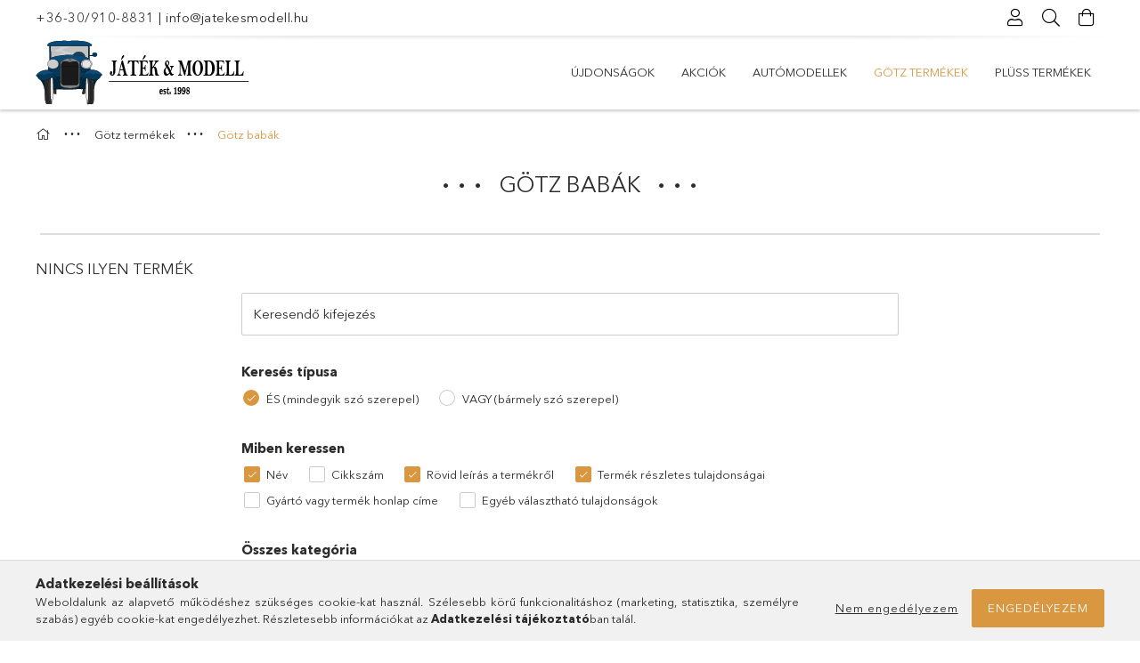

--- FILE ---
content_type: text/html; charset=UTF-8
request_url: https://jatekesmodell.hu/spl/635039/Gotz-babak
body_size: 16333
content:
<!DOCTYPE html>
<html lang="hu">
<head>
    <meta charset="utf-8">
<meta name="description" content="Götz babák, Götz termékek, jatekesmodell.hu">
<meta name="robots" content="index, follow">
<meta http-equiv="X-UA-Compatible" content="IE=Edge">
<meta property="og:site_name" content="jatekesmodell.hu" />
<meta property="og:title" content="Götz babák - Götz termékek - jatekesmodell.hu">
<meta property="og:description" content="Götz babák, Götz termékek, jatekesmodell.hu">
<meta property="og:type" content="website">
<meta property="og:url" content="https://jatekesmodell.hu/spl/635039/Gotz-babak">
<meta name="mobile-web-app-capable" content="yes">
<meta name="apple-mobile-web-app-capable" content="yes">
<meta name="MobileOptimized" content="320">
<meta name="HandheldFriendly" content="true">

<title>Götz babák - Götz termékek - jatekesmodell.hu</title>


<script>
var service_type="shop";
var shop_url_main="https://jatekesmodell.hu";
var actual_lang="hu";
var money_len="0";
var money_thousend=" ";
var money_dec=",";
var shop_id=73460;
var unas_design_url="https:"+"/"+"/"+"jatekesmodell.hu"+"/"+"!common_design"+"/"+"base"+"/"+"001803"+"/";
var unas_design_code='001803';
var unas_base_design_code='1800';
var unas_design_ver=4;
var unas_design_subver=5;
var unas_shop_url='https://jatekesmodell.hu';
var responsive="yes";
var price_nullcut_disable=1;
var config_plus=new Array();
config_plus['product_tooltip']=1;
config_plus['cart_redirect']=1;
config_plus['money_type']='Ft';
config_plus['money_type_display']='Ft';
var lang_text=new Array();

var UNAS = UNAS || {};
UNAS.shop={"base_url":'https://jatekesmodell.hu',"domain":'jatekesmodell.hu',"username":'jatekesmodell.unas.hu',"id":73460,"lang":'hu',"currency_type":'Ft',"currency_code":'HUF',"currency_rate":'1',"currency_length":0,"base_currency_length":0,"canonical_url":'https://jatekesmodell.hu/spl/635039/Gotz-babak'};
UNAS.design={"code":'001803',"page":'product_list'};
UNAS.api_auth="acf5e744c9498479873edaf29245e81c";
UNAS.customer={"email":'',"id":0,"group_id":0,"without_registration":0};
UNAS.shop["category_id"]="635039";
UNAS.shop["only_private_customer_can_purchase"] = true;
 

UNAS.text = {
    "button_overlay_close": `Bezár`,
    "popup_window": `Felugró ablak`,
    "list": `lista`,
    "updating_in_progress": `frissítés folyamatban`,
    "updated": `frissítve`,
    "is_opened": `megnyitva`,
    "is_closed": `bezárva`,
    "deleted": `törölve`,
    "consent_granted": `hozzájárulás megadva`,
    "consent_rejected": `hozzájárulás elutasítva`,
    "field_is_incorrect": `mező hibás`,
    "error_title": `Hiba!`,
    "product_variants": `termék változatok`,
    "product_added_to_cart": `A termék a kosárba került`,
    "product_added_to_cart_with_qty_problem": `A termékből csak [qty_added_to_cart] [qty_unit] került kosárba`,
    "product_removed_from_cart": `A termék törölve a kosárból`,
    "reg_title_name": `Név`,
    "reg_title_company_name": `Cégnév`,
    "number_of_items_in_cart": `Kosárban lévő tételek száma`,
    "cart_is_empty": `A kosár üres`,
    "cart_updated": `A kosár frissült`
};



UNAS.text["delete_from_favourites"]= `Törlés a kedvencek közül`;
UNAS.text["add_to_favourites"]= `Kedvencekhez`;


UNAS.text["private_customer_warning"] = `A webáruházban csak magánszemélyek vásárolhatnak.`;




window.lazySizesConfig=window.lazySizesConfig || {};
window.lazySizesConfig.loadMode=1;
window.lazySizesConfig.loadHidden=false;

window.dataLayer = window.dataLayer || [];
function gtag(){dataLayer.push(arguments)};
gtag('js', new Date());
</script>

<script src="https://jatekesmodell.hu/!common_packages/jquery/jquery-3.2.1.js?mod_time=1682493235"></script>
<script src="https://jatekesmodell.hu/!common_packages/jquery/plugins/migrate/migrate.js?mod_time=1682493235"></script>
<script src="https://jatekesmodell.hu/!common_packages/jquery/plugins/tippy/popper-2.4.4.min.js?mod_time=1682493235"></script>
<script src="https://jatekesmodell.hu/!common_packages/jquery/plugins/tippy/tippy-bundle.umd.min.js?mod_time=1682493235"></script>
<script src="https://jatekesmodell.hu/!common_packages/jquery/plugins/autocomplete/autocomplete.js?mod_time=1751452520"></script>
<script src="https://jatekesmodell.hu/!common_packages/jquery/plugins/tools/overlay/overlay.js?mod_time=1753784913"></script>
<script src="https://jatekesmodell.hu/!common_packages/jquery/plugins/tools/toolbox/toolbox.expose.js?mod_time=1724322378"></script>
<script src="https://jatekesmodell.hu/!common_packages/jquery/plugins/lazysizes/lazysizes.min.js?mod_time=1682493235"></script>
<script src="https://jatekesmodell.hu/!common_packages/jquery/plugins/lazysizes/plugins/bgset/ls.bgset.min.js?mod_time=1752825097"></script>
<script src="https://jatekesmodell.hu/!common_packages/jquery/own/shop_common/exploded/common.js?mod_time=1764831093"></script>
<script src="https://jatekesmodell.hu/!common_packages/jquery/own/shop_common/exploded/common_overlay.js?mod_time=1754986321"></script>
<script src="https://jatekesmodell.hu/!common_packages/jquery/own/shop_common/exploded/common_shop_popup.js?mod_time=1754991412"></script>
<script src="https://jatekesmodell.hu/!common_packages/jquery/own/shop_common/exploded/page_product_list.js?mod_time=1725525511"></script>
<script src="https://jatekesmodell.hu/!common_packages/jquery/own/shop_common/exploded/function_favourites.js?mod_time=1725525511"></script>
<script src="https://jatekesmodell.hu/!common_packages/jquery/own/shop_common/exploded/function_param_filter.js?mod_time=1764233414"></script>
<script src="https://jatekesmodell.hu/!common_packages/jquery/own/shop_common/exploded/function_infinite_scroll.js?mod_time=1758625001"></script>
<script src="https://jatekesmodell.hu/!common_packages/jquery/plugins/hoverintent/hoverintent.js?mod_time=1682493235"></script>
<script src="https://jatekesmodell.hu/!common_packages/jquery/own/shop_tooltip/shop_tooltip.js?mod_time=1753441722"></script>
<script src="https://jatekesmodell.hu/!common_packages/jquery/plugins/waypoints/waypoints-4.0.0.js?mod_time=1682493235"></script>
<script src="https://jatekesmodell.hu/!common_packages/jquery/plugins/responsive_menu/responsive_menu-unas.js?mod_time=1682493235"></script>
<script src="https://jatekesmodell.hu/!common_packages/jquery/plugins/slick/slick.min.js?mod_time=1682493235"></script>
<script src="https://jatekesmodell.hu/!common_design/base/001800/main.js?mod_time=1752056293"></script>

<link href="https://jatekesmodell.hu/temp/shop_73460_a8e217cf63a4a6679c8db175f0dedc19.css?mod_time=1769087887" rel="stylesheet" type="text/css">

<link href="https://jatekesmodell.hu/spl/635039/Gotz-babak" rel="canonical">
    <link id="favicon-32x32" rel="icon" type="image/png" href="https://jatekesmodell.hu/!common_design/own/image/favicon_32x32.png" sizes="32x32">
    <link id="favicon-192x192" rel="icon" type="image/png" href="https://jatekesmodell.hu/!common_design/own/image/favicon_192x192.png" sizes="192x192">
            <link rel="apple-touch-icon" href="https://jatekesmodell.hu/!common_design/own/image/favicon_32x32.png" sizes="32x32">
        <link rel="apple-touch-icon" href="https://jatekesmodell.hu/!common_design/own/image/favicon_192x192.png" sizes="192x192">
        <script>
        var google_consent=1;
    
        gtag('consent', 'default', {
           'ad_storage': 'denied',
           'ad_user_data': 'denied',
           'ad_personalization': 'denied',
           'analytics_storage': 'denied',
           'functionality_storage': 'denied',
           'personalization_storage': 'denied',
           'security_storage': 'granted'
        });

    
        gtag('consent', 'update', {
           'ad_storage': 'denied',
           'ad_user_data': 'denied',
           'ad_personalization': 'denied',
           'analytics_storage': 'denied',
           'functionality_storage': 'denied',
           'personalization_storage': 'denied',
           'security_storage': 'granted'
        });

        </script>
    
    <meta content="width=device-width, initial-scale=1.0" name="viewport">
	<link rel="preload" href="https://jatekesmodell.hu/!common_design/own/fonts/1800/customicons/custom-icons.woff2" as="font" type="font/woff2" crossorigin>
	<link rel="preload" href="https://jatekesmodell.hu/!common_design/own/fonts/1800/customicons/custom-icons.woff" as="font" type="font/woff" crossorigin>
	<link rel="preload" href="https://jatekesmodell.hu/!common_design/own/fonts/avenirnext/AvenirNextCyr-Bold.woff2" as="font" type="font/woff2" crossorigin>
	<link rel="preload" href="https://jatekesmodell.hu/!common_design/own/fonts/avenirnext/AvenirNextCyr-Regular.woff2" as="font" type="font/woff2" crossorigin>
	<link rel="preload" href="https://jatekesmodell.hu/!common_design/own/fonts/avenirnext/AvenirNextLTPro-BoldCn.woff2" as="font" type="font/woff2" crossorigin>
	<link rel="preload" href="https://jatekesmodell.hu/!common_design/own/fonts/avenirnext/AvenirNextLTPro-Cn.woff2" as="font" type="font/woff2" crossorigin>

    
    

    
    
    


            <style>
                                    .banner_start_big-wrapper:not(.inited) > .slider-pro {position:absolute;top:0;left:50%;transform:translateX(-50%);}
                .banner_start_big-wrapper:not(.inited) {padding-top: calc(31.9829424307% + 40px);}
                 @media (max-width: 991.98px){ .banner_start_big-wrapper:not(.inited) { padding-top: calc(31.9800124922% + 40px);}}                  @media (max-width: 767.98px){ .banner_start_big-wrapper:not(.inited) { padding-top: calc(31.9829424307% + 40px);}}                  @media (max-width: 575.98px){ .banner_start_big-wrapper:not(.inited) { padding-top: calc(31.9444444444% + 40px);}}                 @media (min-width: 1921px){ .banner_start_big-wrapper:not(.inited) > .slider-pro { position: static;transform:none;top:unset;left:unset; } .banner_start_big-wrapper:not(.inited) { padding-top:0;} }
                            </style>
    
    
    
    
    
    
    
    
    
    
    
    
    



            <style>
                                                     .start_brand_slider .element__img-outer {
                    overflow: hidden;
                }
                .start_brand_slider .element__img-wrapper {
                    position: relative;
                }
                .start_brand_slider .element__img {
                    position: absolute;
                    left: 0;
                    right: 0;
                    bottom: 0;
                    top: 0;
                }
                
                .start_brand_slider__element-num--1 .element__img-outer {
                    width: 180px;
                }
                .start_brand_slider__element-num--1 .element__img-wrapper {
                    padding-top: 25.5555555556%;
                }

                                @media (max-width: 991.98px){
                    .start_brand_slider__element-num--1 .element__img-outer {
                        width: 180px;
                    }
                    .start_brand_slider__element-num--1 .element__img-wrapper {
                        padding-top: 25.5555555556%;
                    }
                }
                
                                @media (max-width: 767.98px) {
                    .start_brand_slider__element-num--1 .element__img-outer {
                        width: 180px;
                    }
                    .start_brand_slider__element-num--1 .element__img-wrapper {
                        padding-top: 25.5555555556%;
                    }
                }
                
                                @media (max-width: 575.98px){
                    .start_brand_slider__element-num--1 .element__img-outer {
                        width: 180px;
                    }
                    .start_brand_slider__element-num--1 .element__img-wrapper {
                        padding-top: 25.5555555556%;
                    }
                }
                                                                
                .start_brand_slider__element-num--2 .element__img-outer {
                    width: 120px;
                }
                .start_brand_slider__element-num--2 .element__img-wrapper {
                    padding-top: 66.6666666667%;
                }

                                @media (max-width: 991.98px){
                    .start_brand_slider__element-num--2 .element__img-outer {
                        width: 120px;
                    }
                    .start_brand_slider__element-num--2 .element__img-wrapper {
                        padding-top: 66.6666666667%;
                    }
                }
                
                                @media (max-width: 767.98px) {
                    .start_brand_slider__element-num--2 .element__img-outer {
                        width: 120px;
                    }
                    .start_brand_slider__element-num--2 .element__img-wrapper {
                        padding-top: 66.6666666667%;
                    }
                }
                
                                @media (max-width: 575.98px){
                    .start_brand_slider__element-num--2 .element__img-outer {
                        width: 120px;
                    }
                    .start_brand_slider__element-num--2 .element__img-wrapper {
                        padding-top: 66.6666666667%;
                    }
                }
                                                                
                .start_brand_slider__element-num--3 .element__img-outer {
                    width: 107px;
                }
                .start_brand_slider__element-num--3 .element__img-wrapper {
                    padding-top: 74.7663551402%;
                }

                                @media (max-width: 991.98px){
                    .start_brand_slider__element-num--3 .element__img-outer {
                        width: 107px;
                    }
                    .start_brand_slider__element-num--3 .element__img-wrapper {
                        padding-top: 74.7663551402%;
                    }
                }
                
                                @media (max-width: 767.98px) {
                    .start_brand_slider__element-num--3 .element__img-outer {
                        width: 107px;
                    }
                    .start_brand_slider__element-num--3 .element__img-wrapper {
                        padding-top: 74.7663551402%;
                    }
                }
                
                                @media (max-width: 575.98px){
                    .start_brand_slider__element-num--3 .element__img-outer {
                        width: 107px;
                    }
                    .start_brand_slider__element-num--3 .element__img-wrapper {
                        padding-top: 74.7663551402%;
                    }
                }
                                                                
                .start_brand_slider__element-num--4 .element__img-outer {
                    width: 92px;
                }
                .start_brand_slider__element-num--4 .element__img-wrapper {
                    padding-top: 86.9565217391%;
                }

                                @media (max-width: 991.98px){
                    .start_brand_slider__element-num--4 .element__img-outer {
                        width: 92px;
                    }
                    .start_brand_slider__element-num--4 .element__img-wrapper {
                        padding-top: 86.9565217391%;
                    }
                }
                
                                @media (max-width: 767.98px) {
                    .start_brand_slider__element-num--4 .element__img-outer {
                        width: 92px;
                    }
                    .start_brand_slider__element-num--4 .element__img-wrapper {
                        padding-top: 86.9565217391%;
                    }
                }
                
                                @media (max-width: 575.98px){
                    .start_brand_slider__element-num--4 .element__img-outer {
                        width: 92px;
                    }
                    .start_brand_slider__element-num--4 .element__img-wrapper {
                        padding-top: 86.9565217391%;
                    }
                }
                                                                
                .start_brand_slider__element-num--5 .element__img-outer {
                    width: 132px;
                }
                .start_brand_slider__element-num--5 .element__img-wrapper {
                    padding-top: 60.6060606061%;
                }

                                @media (max-width: 991.98px){
                    .start_brand_slider__element-num--5 .element__img-outer {
                        width: 132px;
                    }
                    .start_brand_slider__element-num--5 .element__img-wrapper {
                        padding-top: 60.6060606061%;
                    }
                }
                
                                @media (max-width: 767.98px) {
                    .start_brand_slider__element-num--5 .element__img-outer {
                        width: 132px;
                    }
                    .start_brand_slider__element-num--5 .element__img-wrapper {
                        padding-top: 60.6060606061%;
                    }
                }
                
                                @media (max-width: 575.98px){
                    .start_brand_slider__element-num--5 .element__img-outer {
                        width: 132px;
                    }
                    .start_brand_slider__element-num--5 .element__img-wrapper {
                        padding-top: 60.6060606061%;
                    }
                }
                                                                
                .start_brand_slider__element-num--6 .element__img-outer {
                    width: 160px;
                }
                .start_brand_slider__element-num--6 .element__img-wrapper {
                    padding-top: 50%;
                }

                                @media (max-width: 991.98px){
                    .start_brand_slider__element-num--6 .element__img-outer {
                        width: 160px;
                    }
                    .start_brand_slider__element-num--6 .element__img-wrapper {
                        padding-top: 50%;
                    }
                }
                
                                @media (max-width: 767.98px) {
                    .start_brand_slider__element-num--6 .element__img-outer {
                        width: 160px;
                    }
                    .start_brand_slider__element-num--6 .element__img-wrapper {
                        padding-top: 50%;
                    }
                }
                
                                @media (max-width: 575.98px){
                    .start_brand_slider__element-num--6 .element__img-outer {
                        width: 160px;
                    }
                    .start_brand_slider__element-num--6 .element__img-wrapper {
                        padding-top: 50%;
                    }
                }
                                                                
                .start_brand_slider__element-num--7 .element__img-outer {
                    width: 160px;
                }
                .start_brand_slider__element-num--7 .element__img-wrapper {
                    padding-top: 50%;
                }

                                @media (max-width: 991.98px){
                    .start_brand_slider__element-num--7 .element__img-outer {
                        width: 160px;
                    }
                    .start_brand_slider__element-num--7 .element__img-wrapper {
                        padding-top: 50%;
                    }
                }
                
                                @media (max-width: 767.98px) {
                    .start_brand_slider__element-num--7 .element__img-outer {
                        width: 160px;
                    }
                    .start_brand_slider__element-num--7 .element__img-wrapper {
                        padding-top: 50%;
                    }
                }
                
                                @media (max-width: 575.98px){
                    .start_brand_slider__element-num--7 .element__img-outer {
                        width: 160px;
                    }
                    .start_brand_slider__element-num--7 .element__img-wrapper {
                        padding-top: 50%;
                    }
                }
                                                                
                .start_brand_slider__element-num--8 .element__img-outer {
                    width: 144px;
                }
                .start_brand_slider__element-num--8 .element__img-wrapper {
                    padding-top: 55.5555555556%;
                }

                                @media (max-width: 991.98px){
                    .start_brand_slider__element-num--8 .element__img-outer {
                        width: 144px;
                    }
                    .start_brand_slider__element-num--8 .element__img-wrapper {
                        padding-top: 55.5555555556%;
                    }
                }
                
                                @media (max-width: 767.98px) {
                    .start_brand_slider__element-num--8 .element__img-outer {
                        width: 144px;
                    }
                    .start_brand_slider__element-num--8 .element__img-wrapper {
                        padding-top: 55.5555555556%;
                    }
                }
                
                                @media (max-width: 575.98px){
                    .start_brand_slider__element-num--8 .element__img-outer {
                        width: 144px;
                    }
                    .start_brand_slider__element-num--8 .element__img-wrapper {
                        padding-top: 55.5555555556%;
                    }
                }
                                                                
                .start_brand_slider__element-num--9 .element__img-outer {
                    width: 102px;
                }
                .start_brand_slider__element-num--9 .element__img-wrapper {
                    padding-top: 78.431372549%;
                }

                                @media (max-width: 991.98px){
                    .start_brand_slider__element-num--9 .element__img-outer {
                        width: 102px;
                    }
                    .start_brand_slider__element-num--9 .element__img-wrapper {
                        padding-top: 78.431372549%;
                    }
                }
                
                                @media (max-width: 767.98px) {
                    .start_brand_slider__element-num--9 .element__img-outer {
                        width: 102px;
                    }
                    .start_brand_slider__element-num--9 .element__img-wrapper {
                        padding-top: 78.431372549%;
                    }
                }
                
                                @media (max-width: 575.98px){
                    .start_brand_slider__element-num--9 .element__img-outer {
                        width: 102px;
                    }
                    .start_brand_slider__element-num--9 .element__img-wrapper {
                        padding-top: 78.431372549%;
                    }
                }
                                                                
                .start_brand_slider__element-num--10 .element__img-outer {
                    width: 200px;
                }
                .start_brand_slider__element-num--10 .element__img-wrapper {
                    padding-top: 29%;
                }

                                @media (max-width: 991.98px){
                    .start_brand_slider__element-num--10 .element__img-outer {
                        width: 200px;
                    }
                    .start_brand_slider__element-num--10 .element__img-wrapper {
                        padding-top: 29%;
                    }
                }
                
                                @media (max-width: 767.98px) {
                    .start_brand_slider__element-num--10 .element__img-outer {
                        width: 200px;
                    }
                    .start_brand_slider__element-num--10 .element__img-wrapper {
                        padding-top: 29%;
                    }
                }
                
                                @media (max-width: 575.98px){
                    .start_brand_slider__element-num--10 .element__img-outer {
                        width: 200px;
                    }
                    .start_brand_slider__element-num--10 .element__img-wrapper {
                        padding-top: 29%;
                    }
                }
                                                                
                .start_brand_slider__element-num--11 .element__img-outer {
                    width: 175px;
                }
                .start_brand_slider__element-num--11 .element__img-wrapper {
                    padding-top: 45.7142857143%;
                }

                                @media (max-width: 991.98px){
                    .start_brand_slider__element-num--11 .element__img-outer {
                        width: 175px;
                    }
                    .start_brand_slider__element-num--11 .element__img-wrapper {
                        padding-top: 45.7142857143%;
                    }
                }
                
                                @media (max-width: 767.98px) {
                    .start_brand_slider__element-num--11 .element__img-outer {
                        width: 175px;
                    }
                    .start_brand_slider__element-num--11 .element__img-wrapper {
                        padding-top: 45.7142857143%;
                    }
                }
                
                                @media (max-width: 575.98px){
                    .start_brand_slider__element-num--11 .element__img-outer {
                        width: 175px;
                    }
                    .start_brand_slider__element-num--11 .element__img-wrapper {
                        padding-top: 45.7142857143%;
                    }
                }
                                                                
                .start_brand_slider__element-num--12 .element__img-outer {
                    width: 127px;
                }
                .start_brand_slider__element-num--12 .element__img-wrapper {
                    padding-top: 62.9921259843%;
                }

                                @media (max-width: 991.98px){
                    .start_brand_slider__element-num--12 .element__img-outer {
                        width: 127px;
                    }
                    .start_brand_slider__element-num--12 .element__img-wrapper {
                        padding-top: 62.9921259843%;
                    }
                }
                
                                @media (max-width: 767.98px) {
                    .start_brand_slider__element-num--12 .element__img-outer {
                        width: 127px;
                    }
                    .start_brand_slider__element-num--12 .element__img-wrapper {
                        padding-top: 62.9921259843%;
                    }
                }
                
                                @media (max-width: 575.98px){
                    .start_brand_slider__element-num--12 .element__img-outer {
                        width: 127px;
                    }
                    .start_brand_slider__element-num--12 .element__img-wrapper {
                        padding-top: 62.9921259843%;
                    }
                }
                                                                
                .start_brand_slider__element-num--13 .element__img-outer {
                    width: 180px;
                }
                .start_brand_slider__element-num--13 .element__img-wrapper {
                    padding-top: 31.1111111111%;
                }

                                @media (max-width: 991.98px){
                    .start_brand_slider__element-num--13 .element__img-outer {
                        width: 180px;
                    }
                    .start_brand_slider__element-num--13 .element__img-wrapper {
                        padding-top: 31.1111111111%;
                    }
                }
                
                                @media (max-width: 767.98px) {
                    .start_brand_slider__element-num--13 .element__img-outer {
                        width: 180px;
                    }
                    .start_brand_slider__element-num--13 .element__img-wrapper {
                        padding-top: 31.1111111111%;
                    }
                }
                
                                @media (max-width: 575.98px){
                    .start_brand_slider__element-num--13 .element__img-outer {
                        width: 180px;
                    }
                    .start_brand_slider__element-num--13 .element__img-wrapper {
                        padding-top: 31.1111111111%;
                    }
                }
                                                                
                .start_brand_slider__element-num--14 .element__img-outer {
                    width: 121px;
                }
                .start_brand_slider__element-num--14 .element__img-wrapper {
                    padding-top: 66.1157024793%;
                }

                                @media (max-width: 991.98px){
                    .start_brand_slider__element-num--14 .element__img-outer {
                        width: 121px;
                    }
                    .start_brand_slider__element-num--14 .element__img-wrapper {
                        padding-top: 66.1157024793%;
                    }
                }
                
                                @media (max-width: 767.98px) {
                    .start_brand_slider__element-num--14 .element__img-outer {
                        width: 121px;
                    }
                    .start_brand_slider__element-num--14 .element__img-wrapper {
                        padding-top: 66.1157024793%;
                    }
                }
                
                                @media (max-width: 575.98px){
                    .start_brand_slider__element-num--14 .element__img-outer {
                        width: 121px;
                    }
                    .start_brand_slider__element-num--14 .element__img-wrapper {
                        padding-top: 66.1157024793%;
                    }
                }
                                                                
                .start_brand_slider__element-num--15 .element__img-outer {
                    width: 180px;
                }
                .start_brand_slider__element-num--15 .element__img-wrapper {
                    padding-top: 30.5555555556%;
                }

                                @media (max-width: 991.98px){
                    .start_brand_slider__element-num--15 .element__img-outer {
                        width: 180px;
                    }
                    .start_brand_slider__element-num--15 .element__img-wrapper {
                        padding-top: 30.5555555556%;
                    }
                }
                
                                @media (max-width: 767.98px) {
                    .start_brand_slider__element-num--15 .element__img-outer {
                        width: 180px;
                    }
                    .start_brand_slider__element-num--15 .element__img-wrapper {
                        padding-top: 30.5555555556%;
                    }
                }
                
                                @media (max-width: 575.98px){
                    .start_brand_slider__element-num--15 .element__img-outer {
                        width: 180px;
                    }
                    .start_brand_slider__element-num--15 .element__img-wrapper {
                        padding-top: 30.5555555556%;
                    }
                }
                                                                
                .start_brand_slider__element-num--16 .element__img-outer {
                    width: 80px;
                }
                .start_brand_slider__element-num--16 .element__img-wrapper {
                    padding-top: 100%;
                }

                                @media (max-width: 991.98px){
                    .start_brand_slider__element-num--16 .element__img-outer {
                        width: 80px;
                    }
                    .start_brand_slider__element-num--16 .element__img-wrapper {
                        padding-top: 100%;
                    }
                }
                
                                @media (max-width: 767.98px) {
                    .start_brand_slider__element-num--16 .element__img-outer {
                        width: 80px;
                    }
                    .start_brand_slider__element-num--16 .element__img-wrapper {
                        padding-top: 100%;
                    }
                }
                
                                @media (max-width: 575.98px){
                    .start_brand_slider__element-num--16 .element__img-outer {
                        width: 80px;
                    }
                    .start_brand_slider__element-num--16 .element__img-wrapper {
                        padding-top: 100%;
                    }
                }
                                                                
                .start_brand_slider__element-num--17 .element__img-outer {
                    width: 180px;
                }
                .start_brand_slider__element-num--17 .element__img-wrapper {
                    padding-top: 22.2222222222%;
                }

                                @media (max-width: 991.98px){
                    .start_brand_slider__element-num--17 .element__img-outer {
                        width: 180px;
                    }
                    .start_brand_slider__element-num--17 .element__img-wrapper {
                        padding-top: 22.2222222222%;
                    }
                }
                
                                @media (max-width: 767.98px) {
                    .start_brand_slider__element-num--17 .element__img-outer {
                        width: 180px;
                    }
                    .start_brand_slider__element-num--17 .element__img-wrapper {
                        padding-top: 22.2222222222%;
                    }
                }
                
                                @media (max-width: 575.98px){
                    .start_brand_slider__element-num--17 .element__img-outer {
                        width: 180px;
                    }
                    .start_brand_slider__element-num--17 .element__img-wrapper {
                        padding-top: 22.2222222222%;
                    }
                }
                                                                
                .start_brand_slider__element-num--18 .element__img-outer {
                    width: 180px;
                }
                .start_brand_slider__element-num--18 .element__img-wrapper {
                    padding-top: 31.1111111111%;
                }

                                @media (max-width: 991.98px){
                    .start_brand_slider__element-num--18 .element__img-outer {
                        width: 180px;
                    }
                    .start_brand_slider__element-num--18 .element__img-wrapper {
                        padding-top: 31.1111111111%;
                    }
                }
                
                                @media (max-width: 767.98px) {
                    .start_brand_slider__element-num--18 .element__img-outer {
                        width: 180px;
                    }
                    .start_brand_slider__element-num--18 .element__img-wrapper {
                        padding-top: 31.1111111111%;
                    }
                }
                
                                @media (max-width: 575.98px){
                    .start_brand_slider__element-num--18 .element__img-outer {
                        width: 180px;
                    }
                    .start_brand_slider__element-num--18 .element__img-wrapper {
                        padding-top: 31.1111111111%;
                    }
                }
                                                                
                .start_brand_slider__element-num--19 .element__img-outer {
                    width: 180px;
                }
                .start_brand_slider__element-num--19 .element__img-wrapper {
                    padding-top: 25%;
                }

                                @media (max-width: 991.98px){
                    .start_brand_slider__element-num--19 .element__img-outer {
                        width: 180px;
                    }
                    .start_brand_slider__element-num--19 .element__img-wrapper {
                        padding-top: 25%;
                    }
                }
                
                                @media (max-width: 767.98px) {
                    .start_brand_slider__element-num--19 .element__img-outer {
                        width: 180px;
                    }
                    .start_brand_slider__element-num--19 .element__img-wrapper {
                        padding-top: 25%;
                    }
                }
                
                                @media (max-width: 575.98px){
                    .start_brand_slider__element-num--19 .element__img-outer {
                        width: 180px;
                    }
                    .start_brand_slider__element-num--19 .element__img-wrapper {
                        padding-top: 25%;
                    }
                }
                                                                
                .start_brand_slider__element-num--20 .element__img-outer {
                    width: 180px;
                }
                .start_brand_slider__element-num--20 .element__img-wrapper {
                    padding-top: 35.5555555556%;
                }

                                @media (max-width: 991.98px){
                    .start_brand_slider__element-num--20 .element__img-outer {
                        width: 180px;
                    }
                    .start_brand_slider__element-num--20 .element__img-wrapper {
                        padding-top: 35.5555555556%;
                    }
                }
                
                                @media (max-width: 767.98px) {
                    .start_brand_slider__element-num--20 .element__img-outer {
                        width: 180px;
                    }
                    .start_brand_slider__element-num--20 .element__img-wrapper {
                        padding-top: 35.5555555556%;
                    }
                }
                
                                @media (max-width: 575.98px){
                    .start_brand_slider__element-num--20 .element__img-outer {
                        width: 180px;
                    }
                    .start_brand_slider__element-num--20 .element__img-wrapper {
                        padding-top: 35.5555555556%;
                    }
                }
                                                                
                .start_brand_slider__element-num--21 .element__img-outer {
                    width: 84px;
                }
                .start_brand_slider__element-num--21 .element__img-wrapper {
                    padding-top: 95.2380952381%;
                }

                                @media (max-width: 991.98px){
                    .start_brand_slider__element-num--21 .element__img-outer {
                        width: 84px;
                    }
                    .start_brand_slider__element-num--21 .element__img-wrapper {
                        padding-top: 95.2380952381%;
                    }
                }
                
                                @media (max-width: 767.98px) {
                    .start_brand_slider__element-num--21 .element__img-outer {
                        width: 84px;
                    }
                    .start_brand_slider__element-num--21 .element__img-wrapper {
                        padding-top: 95.2380952381%;
                    }
                }
                
                                @media (max-width: 575.98px){
                    .start_brand_slider__element-num--21 .element__img-outer {
                        width: 84px;
                    }
                    .start_brand_slider__element-num--21 .element__img-wrapper {
                        padding-top: 95.2380952381%;
                    }
                }
                                            </style>
    
    
</head>

<body class='design_ver4 design_subver1 design_subver2 design_subver3 design_subver4 design_subver5' id="ud_shop_art">
<div id="image_to_cart" style="display:none; position:absolute; z-index:100000;"></div>
<div class="overlay_common overlay_warning" id="overlay_cart_add"></div>
<script>$(document).ready(function(){ overlay_init("cart_add",{"onBeforeLoad":false}); });</script>
<div class="overlay_common overlay_dialog" id="overlay_save_filter"></div>
<script>$(document).ready(function(){ overlay_init("save_filter",{"closeOnEsc":true,"closeOnClick":true}); });</script>
<div id="overlay_login_outer"></div>	
	<script>
	$(document).ready(function(){
	    var login_redir_init="";

		$("#overlay_login_outer").overlay({
			onBeforeLoad: function() {
                var login_redir_temp=login_redir_init;
                if (login_redir_act!="") {
                    login_redir_temp=login_redir_act;
                    login_redir_act="";
                }

									$.ajax({
						type: "GET",
						async: true,
						url: "https://jatekesmodell.hu/shop_ajax/ajax_popup_login.php",
						data: {
							shop_id:"73460",
							lang_master:"hu",
                            login_redir:login_redir_temp,
							explicit:"ok",
							get_ajax:"1"
						},
						success: function(data){
							$("#overlay_login_outer").html(data);
							if (unas_design_ver >= 5) $("#overlay_login_outer").modal('show');
							$('#overlay_login1 input[name=shop_pass_login]').keypress(function(e) {
								var code = e.keyCode ? e.keyCode : e.which;
								if(code.toString() == 13) {		
									document.form_login_overlay.submit();		
								}	
							});	
						}
					});
								},
			top: 50,
			mask: {
	color: "#000000",
	loadSpeed: 200,
	maskId: "exposeMaskOverlay",
	opacity: 0.7
},
			closeOnClick: (config_plus['overlay_close_on_click_forced'] === 1),
			onClose: function(event, overlayIndex) {
				$("#login_redir").val("");
			},
			load: false
		});
		
			});
	function overlay_login() {
		$(document).ready(function(){
			$("#overlay_login_outer").overlay().load();
		});
	}
	function overlay_login_remind() {
        if (unas_design_ver >= 5) {
            $("#overlay_remind").overlay().load();
        } else {
            $(document).ready(function () {
                $("#overlay_login_outer").overlay().close();
                setTimeout('$("#overlay_remind").overlay().load();', 250);
            });
        }
	}

    var login_redir_act="";
    function overlay_login_redir(redir) {
        login_redir_act=redir;
        $("#overlay_login_outer").overlay().load();
    }
	</script>  
	<div class="overlay_common overlay_info" id="overlay_remind"></div>
<script>$(document).ready(function(){ overlay_init("remind",[]); });</script>

	<script>
    	function overlay_login_error_remind() {
		$(document).ready(function(){
			load_login=0;
			$("#overlay_error").overlay().close();
			setTimeout('$("#overlay_remind").overlay().load();', 250);	
		});
	}
	</script>  
	<div class="overlay_common overlay_info" id="overlay_newsletter"></div>
<script>$(document).ready(function(){ overlay_init("newsletter",[]); });</script>

<script>
function overlay_newsletter() {
    $(document).ready(function(){
        $("#overlay_newsletter").overlay().load();
    });
}
</script>
<div class="overlay_common overlay_error" id="overlay_script"></div>
<script>$(document).ready(function(){ overlay_init("script",[]); });</script>
    <script>
    $(document).ready(function() {
        $.ajax({
            type: "GET",
            url: "https://jatekesmodell.hu/shop_ajax/ajax_stat.php",
            data: {master_shop_id:"73460",get_ajax:"1"}
        });
    });
    </script>
    

<div id="container" class="page_shop_art_635039 w-100 overflow-hidden layout--default">

    <header class="header bg-white js-header">
        <div class="container">
            <div class="header__inner d-flex d-lg-block align-items-center flex-wrap">
                <div class="header-top-mobile d-lg-none w-100 position-relative">
                    


    <div class="js-element header_banner py-2 text-center font-s" data-element-name="header_banner">
                    <p><a href='tel:+36309108831'> +36-30/910-8831</a> | <a href='mailto:info@jatekesmodell.hu'>info@jatekesmodell.hu</a></p>
            </div>

                </div>
                <div class="header-top order-2 order-lg-0 ml-auto ml-lg-0 py-2 py-lg-0">
                    <div class="header-top__inner d-flex align-items-center position-relative">
                        <div class="header-top__left-side order-1 d-none d-lg-block">
                            


    <div class="js-element header_banner " data-element-name="header_banner">
                    <p><a href='tel:+36309108831'> +36-30/910-8831</a> | <a href='mailto:info@jatekesmodell.hu'>info@jatekesmodell.hu</a></p>
            </div>

                        </div>
                        <div class="header-top__right-side d-flex order-2 position-relative ml-auto">
                            <div class="cat-box--mobile js-dropdown-container">
                                <button class="cat-box__btn cat-box__btn--mobile js-dropdown--btn dropdown--btn d-lg-none" aria-label="Kategóriák">
                                    <span class="cat-box__btn-icon icon--hamburger"></span>
                                </button>
                                <div class="dropdown--content dropdown--content-r js-dropdown--content p-0">
                                    <div class="cat-box--mobile d-block h-100">
                                        <div id="responsive_cat_menu"><div id="responsive_cat_menu_content"><script>var responsive_menu='$(\'#responsive_cat_menu ul\').responsive_menu({ajax_type: "GET",ajax_param_str: "cat_key|aktcat",ajax_url: "https://jatekesmodell.hu/shop_ajax/ajax_box_cat.php",ajax_data: "master_shop_id=73460&lang_master=hu&get_ajax=1&type=responsive_call&box_var_name=shop_cat&box_var_already=no&box_var_responsive=yes&box_var_section=content&box_var_highlight=yes&box_var_type=normal&box_var_multilevel_id=responsive_cat_menu",menu_id: "responsive_cat_menu"});'; </script><div class="responsive_menu"><div class="responsive_menu_nav"><div class="responsive_menu_navtop"><div class="responsive_menu_back "></div><div class="responsive_menu_title ">&nbsp;</div><div class="responsive_menu_close "></div></div><div class="responsive_menu_navbottom"></div></div><div class="responsive_menu_content"><ul style="display:none;"><li><a href="https://jatekesmodell.hu/shop_artspec.php?artspec=2" class="text_small">Újdonságok</a></li><li><a href="https://jatekesmodell.hu/shop_artspec.php?artspec=1" class="text_small">Akciók</a></li><li><div class="next_level_arrow"></div><span class="ajax_param">521947|635039</span><a href="https://jatekesmodell.hu/automodellek" class="text_small has_child resp_clickable" onclick="return false;">Autómodellek</a></li><li class="active_menu"><div class="next_level_arrow"></div><span class="ajax_param">404252|635039</span><a href="https://jatekesmodell.hu/sct/404252/Gotz-termekek" class="text_small has_child resp_clickable" onclick="return false;">Götz termékek</a></li><li><span class="ajax_param">857401|635039</span><a href="https://jatekesmodell.hu/spl/857401/Pluss-termekek" class="text_small resp_clickable" onclick="return false;">Plüss termékek</a></li></ul></div></div></div></div>
                                    </div>
                                </div>
                            </div>
                            <div class="lang-and-cur-col js-lang-and-cur js-dropdown-container">
                                <button class="lang-and-cur__btn js-dropdown--btn dropdown--btn" aria-label="Nyelv váltás Pénznem váltás">
                                    <span class="lang-and-cur__btn-icon icon--globe"></span>
                                </button>
                                <div class="lang-and-cur__dropdown dropdown--content dropdown--content-r js-dropdown--content">
                                    <div class="lang-and-cur__btn-close d-lg-none dropdown--btn-close js-dropdown--btn-close"></div>
                                    <div class="lang">
                                        <div class="lang__content"></div>
                                    </div>
                                    <div class="line-separator mt-2 d-none"></div>
                                    <div class="currency">
                                        <div class="currency__content"></div>
                                    </div>
                                </div>
                            </div>
                                <div class="profile-col js-dropdown-container">
        <button class="profile__btn js-profile-btn js-dropdown--btn dropdown--btn" id="profile__btn" data-orders="https://jatekesmodell.hu/shop_order_track.php" aria-label="Profil">
            <span class="profile__btn-icon icon--head"></span>
        </button>
                    <div class="profile__dropdown dropdown--content dropdown--content-r js-dropdown--content d-xl-block">
                <div class="profile__btn-close icon--close btn btn--square btn-link d-lg-none dropdown--btn-close js-dropdown--btn-close"></div>
                <div class="login-box__loggedout-container">
                    <form name="form_login" action="https://jatekesmodell.hu/shop_logincheck.php" method="post"><input name="file_back" type="hidden" value="/spl/635039/Gotz-babak"><input type="hidden" name="login_redir" value="" id="login_redir">
                        <div class="login-box__form-inner">
                            <div class="login-box__input-field form-label-group">
                                <input name="shop_user_login" id="shop_user_login" aria-label="Email" placeholder='Email' type="email" autocomplete="email"                                       maxlength="100" class="form-control mb-1" spellcheck="false" autocapitalize="off" required
                                >
                                <label for="shop_user_login">Email</label>
                            </div>
                            <div class="login-box__input-field form-label-group">
                                <input name="shop_pass_login" id="shop_pass_login" aria-label="Jelszó" placeholder="Jelszó"
                                       type="password" maxlength="100" class="form-control mb-1"
                                       spellcheck="false" autocomplete="current-password" autocapitalize="off" required
                                >
                                <label for="shop_pass_login">Jelszó</label>
                            </div>
                            <button class="btn btn-primary btn-block">Belép</button>
                        </div>
                        <div class="btn-wrap">
                            <button type="button" class="login-box__remind-btn btn btn-link px-0 py-1 text-primary" onclick="overlay_login_remind()">Elfelejtettem a jelszavamat</button>
                        </div>
                    </form>

                    <div class="line-separator"></div>

                    <div class="login-box__other-buttons">
                        <div class="btn-wrap">
                            <a class="login-box__reg-btn btn btn-link py-2 pl-4" href="https://jatekesmodell.hu/shop_reg.php?no_reg=0">Regisztráció</a>
                        </div>
                                                                    </div>
                </div>
            </div>
            </div>

                            <div class="search-col js-dropdown-container browser-is-chrome">
    <button class="search__btn js-search-btn js-dropdown--btn dropdown--btn" id="search__btn" aria-label="Keresés">
        <span class="search__btn-icon icon--search"></span>
    </button>
    <div class="search__dropdown dropdown--content js-dropdown--content dropdown--content-r d-xl-block">
        <div class="search__btn-close icon--close btn btn--square btn-link d-lg-none dropdown--btn-close js-dropdown--btn-close"></div>
        <div id="box_search_content" class="position-relative">
            <form name="form_include_search" id="form_include_search" action="https://jatekesmodell.hu/shop_search.php" method="get">
            <div class="input-group form-label-group mb-0">
                <input data-stay-visible-breakpoint="992" name="search" id="box_search_input" value="" pattern=".{3,100}"
                       placeholder="Keresés" title="Hosszabb kereső kifejezést írjon be!" type="text" maxlength="100" class="ac_input form-control js-search-input"
                       autocomplete="off" required                >
                <label for="box_search_input">Keresés</label>
                <div class="search-box__search-btn-outer input-group-append" title="Keresés">
                    <button class='search-btn btn btn-primary rounded border-primary text-center icon--search' aria-label="Keresés"></button>
                </div>
                <div class="search__loading">
                    <div class="loading-spinner--small"></div>
                </div>
            </div>
            <div class="search-box__mask"></div>
            </form>
            <div class="ac_results"></div>
        </div>
    </div>
</div>

                                                        <div class="cart-box-col flex-y-center">
                                <div class='cart-box flex-y-center js-dropdown-container'>
                                    <button class="cart-box__btn js-dropdown--btn dropdown--btn" aria-label="Kosár megtekintése">
                                        <span class="cart-box__btn-icon icon--cart">
                                                         <div id='box_cart_content' class='cart-box'>                    </div>    
                                        </span>
                                    </button>

                                    <div class="dropdown--content dropdown--content-r js-dropdown--content cart-box__dropdown js-cart-box__dropdown bg-white drop-shadow p-lg-4">
                                        <div class="cart-box__btn-close d-lg-none dropdown--btn-close js-dropdown--btn-close"></div>
                                        <div id="box_cart_content2" class="h-100">
                                            <div class="loading-spinner-wrapper text-center">
                                                <div class="loading-spinner--small" style="width:30px;height:30px;vertical-align:middle;"></div>
                                            </div>
                                            <script>
                                                $(document).ready(function(){
                                                    $('.cart-box__btn').click(function(){
                                                        let $this_btn = $(this);
                                                        const $box_cart_2 = $("#box_cart_content2");

                                                        if (!$this_btn.hasClass('ajax-loading') && !$this_btn.hasClass('is-loaded')) {
                                                            $.ajax({
                                                                type: "GET",
                                                                async: true,
                                                                url: "https://jatekesmodell.hu/shop_ajax/ajax_box_cart.php?get_ajax=1&lang_master=hu&cart_num=2",
                                                                beforeSend:function(){
                                                                    $this_btn.addClass('ajax-loading');
                                                                    $box_cart_2.addClass('ajax-loading');
                                                                },
                                                                success: function (data) {
                                                                    $box_cart_2.html(data).removeClass('ajax-loading').addClass("is-loaded");
                                                                    $this_btn.removeClass('ajax-loading').addClass("is-loaded is-active");
                                                                }
                                                            });
                                                        }
                                                    });
                                                });
                                            </script>
                                            
                                        </div>
                                        <div class="loading-spinner"></div>
                                    </div>
                                </div>
                            </div>
                                                    </div>
                    </div>
                </div>
                <div class="header-bottom py-2 position-relative">
                    <div class="d-flex no-gutters align-items-center position-relative">
                        <div class="col-auto header-bottom__left-side">
                            



<div id="header_logo_img" class="js-element logo" data-element-name="header_logo">
                        <a href="https://jatekesmodell.hu/">            <picture>
                                <source width="240" height="73" media="(max-width: 575.98px)"
                         srcset="https://jatekesmodell.hu/!common_design/custom/jatekesmodell.unas.hu/element/layout_hu_header_logo-200x50_1_default.png?time=1744633374 1x"
                >
                                                <source width="240" height="73" media="(max-width: 767.98px)"
                         srcset="https://jatekesmodell.hu/!common_design/custom/jatekesmodell.unas.hu/element/layout_hu_header_logo-200x50_1_default.png?time=1744633374 1x"
                >
                                                <source width="240" height="73" media="(max-width: 991.98px)"
                        srcset="https://jatekesmodell.hu/!common_design/custom/jatekesmodell.unas.hu/element/layout_hu_header_logo-200x50_1_default.png?time=1744633374 1x"
                >
                                <source media="(min-width: 992px)"
                        srcset="https://jatekesmodell.hu/!common_design/custom/jatekesmodell.unas.hu/element/layout_hu_header_logo-200x50_1_default.png?time=1744633374 1x">
                <img width="240" height="73" class="element__img" src="https://jatekesmodell.hu/!common_design/custom/jatekesmodell.unas.hu/element/layout_hu_header_logo-200x50_1_default.png?time=1744633374"
                     srcset="https://jatekesmodell.hu/!common_design/custom/jatekesmodell.unas.hu/element/layout_hu_header_logo-200x50_1_default.png?time=1744633374 1x"
                     alt="jatekesmodell.hu"
                >
            </picture>
            </a>            </div>

                        </div>
                        <div class="col header-bottom__right-side">
                            <div class="header-menus--desktop d-flex align-items-center no-gutters">
                                <div class="col position-static">
                                    <ul class='header-menus d-flex justify-content-end'>
                                            <li class='cat-menu is-spec-item js-cat-menu-new' data-level="0" data-id="new">
		<a class='cat-menu__name' href='https://jatekesmodell.hu/shop_artspec.php?artspec=2' >
			Újdonságok
		</a>
            </li>
    <li class='cat-menu is-spec-item js-cat-menu-akcio' data-level="0" data-id="akcio">
		<a class='cat-menu__name' href='https://jatekesmodell.hu/shop_artspec.php?artspec=1' >
			Akciók
		</a>
            </li>
    <li class='cat-menu has-child js-cat-menu-521947' data-level="0" data-id="521947">
		<a class='cat-menu__name' href='https://jatekesmodell.hu/automodellek' >
			Autómodellek
		</a>
                    <div class="cat-menu__dropdown ">
				<ul class="cat-menus-level-1 row gutters-5">
					



    <li class="cat-menu mb-5 js-cat-menu-820087" data-level="1" data-id="820087">
                <a href="https://jatekesmodell.hu/gyartok" title="Gyártók" >
            <div class="cat-menu__img-wrapper mb-2">
                <div class="cat-menu__img-wrapper-inner position-relative">
                    <img class="cat-menu__img lazyload product-img" src="https://jatekesmodell.hu/main_pic/space.gif"
                         data-src="https://jatekesmodell.hu/img/73460/catpic_820087/185x132/820087.jpg?time=1605551535" data-srcset="https://jatekesmodell.hu/img/73460/catpic_820087/370x264/820087.jpg?time=1605551535 2x" alt="Gyártók" title="Gyártók">
                    <div class="loading-spinner"></div>
                </div>
            </div>
        </a>
        <a class="cat-menu__name line-clamp--2-12" href="https://jatekesmodell.hu/gyartok" >
            Gyártók
        </a>
        


    <div class="cat-menu mt-3 font-s">
                    <a class="cat-menu__name js-cat-menu-337776" href="https://jatekesmodell.hu/abrex" data-level="2" data-id="337776" >Abrex</a>
                    <a class="cat-menu__name js-cat-menu-970339" href="https://jatekesmodell.hu/acme" data-level="2" data-id="970339" >ACME</a>
                    <a class="cat-menu__name js-cat-menu-594063" href="https://jatekesmodell.hu/altaya" data-level="2" data-id="594063" >Altaya</a>
                    <a class="cat-menu__name js-cat-menu-812549" href="https://jatekesmodell.hu/american_diorama" data-level="2" data-id="812549" >American Diorama</a>
                    <a class="cat-menu__name js-cat-menu-720322" href="https://jatekesmodell.hu/atlantic" data-level="2" data-id="720322" >Atlantic</a>
                            <a class="cat-menu__more-btn btn-link d-block py-1 icon--a-arrow-right" href="https://jatekesmodell.hu/gyartok">Továbbiak</a>
            </div>
    </li>
    <li class="cat-menu mb-5 js-cat-menu-862095" data-level="1" data-id="862095">
                <a href="https://jatekesmodell.hu/markak" title="Márkák" >
            <div class="cat-menu__img-wrapper mb-2">
                <div class="cat-menu__img-wrapper-inner position-relative">
                    <img class="cat-menu__img lazyload product-img" src="https://jatekesmodell.hu/main_pic/space.gif"
                         data-src="https://jatekesmodell.hu/img/73460/catpic_862095/185x132/862095.jpg?time=1605182707" data-srcset="https://jatekesmodell.hu/img/73460/catpic_862095/370x264/862095.jpg?time=1605182707 2x" alt="Márkák" title="Márkák">
                    <div class="loading-spinner"></div>
                </div>
            </div>
        </a>
        <a class="cat-menu__name line-clamp--2-12" href="https://jatekesmodell.hu/markak" >
            Márkák
        </a>
        


    <div class="cat-menu mt-3 font-s">
                    <a class="cat-menu__name js-cat-menu-120569" href="https://jatekesmodell.hu/acura" data-level="2" data-id="120569" >Acura</a>
                    <a class="cat-menu__name js-cat-menu-579533" href="https://jatekesmodell.hu/aec" data-level="2" data-id="579533" >AEC</a>
                    <a class="cat-menu__name js-cat-menu-573869" href="https://jatekesmodell.hu/alfa_romeo" data-level="2" data-id="573869" >Alfa Romeo</a>
                    <a class="cat-menu__name js-cat-menu-859848" href="https://jatekesmodell.hu/amc" data-level="2" data-id="859848" >AMC</a>
                    <a class="cat-menu__name js-cat-menu-995111" href="https://jatekesmodell.hu/alpin_renault" data-level="2" data-id="995111" >Alpin Renault</a>
                            <a class="cat-menu__more-btn btn-link d-block py-1 icon--a-arrow-right" href="https://jatekesmodell.hu/markak">Továbbiak</a>
            </div>
    </li>
    <li class="cat-menu mb-5 js-cat-menu-768555" data-level="1" data-id="768555">
                <a href="https://jatekesmodell.hu/meretaranyok" title="Méretarányok" >
            <div class="cat-menu__img-wrapper mb-2">
                <div class="cat-menu__img-wrapper-inner position-relative">
                    <img class="cat-menu__img lazyload product-img" src="https://jatekesmodell.hu/main_pic/space.gif"
                         data-src="https://jatekesmodell.hu/img/73460/catpic_768555/185x132/768555.jpg?time=1605364760" data-srcset="https://jatekesmodell.hu/img/73460/catpic_768555/370x264/768555.jpg?time=1605364760 2x" alt="Méretarányok" title="Méretarányok">
                    <div class="loading-spinner"></div>
                </div>
            </div>
        </a>
        <a class="cat-menu__name line-clamp--2-12" href="https://jatekesmodell.hu/meretaranyok" >
            Méretarányok
        </a>
        


    <div class="cat-menu mt-3 font-s">
                    <a class="cat-menu__name js-cat-menu-429656" href="https://jatekesmodell.hu/187" data-level="2" data-id="429656" >1:87</a>
                    <a class="cat-menu__name js-cat-menu-512502" href="https://jatekesmodell.hu/176" data-level="2" data-id="512502" >1:76</a>
                    <a class="cat-menu__name js-cat-menu-949879" href="https://jatekesmodell.hu/172" data-level="2" data-id="949879" >1:72</a>
                    <a class="cat-menu__name js-cat-menu-740049" href="https://jatekesmodell.hu/164" data-level="2" data-id="740049" >1:64</a>
                    <a class="cat-menu__name js-cat-menu-331895" href="https://jatekesmodell.hu/143" data-level="2" data-id="331895" >1:43</a>
                            <a class="cat-menu__more-btn btn-link d-block py-1 icon--a-arrow-right" href="https://jatekesmodell.hu/meretaranyok">Továbbiak</a>
            </div>
    </li>
    <li class="cat-menu mb-5 js-cat-menu-698483" data-level="1" data-id="698483">
                <a href="https://jatekesmodell.hu/bemutatovitrinek-modelltarolok" title="Bemutató vitrinek & tárolók" >
            <div class="cat-menu__img-wrapper mb-2">
                <div class="cat-menu__img-wrapper-inner position-relative">
                    <img class="cat-menu__img lazyload product-img" src="https://jatekesmodell.hu/main_pic/space.gif"
                         data-src="https://jatekesmodell.hu/img/73460/catpic_698483/185x132/698483.jpg?time=1605544588" data-srcset="https://jatekesmodell.hu/img/73460/catpic_698483/370x264/698483.jpg?time=1605544588 2x" alt="Bemutató vitrinek & tárolók" title="Bemutató vitrinek & tárolók">
                    <div class="loading-spinner"></div>
                </div>
            </div>
        </a>
        <a class="cat-menu__name line-clamp--2-12" href="https://jatekesmodell.hu/bemutatovitrinek-modelltarolok" >
            Bemutató vitrinek & tárolók
        </a>
            </li>
    <li class="cat-menu mb-5 js-cat-menu-302839" data-level="1" data-id="302839">
                <a href="https://jatekesmodell.hu/dioramakiegeszito" title="Dioráma kiegészítők" >
            <div class="cat-menu__img-wrapper mb-2">
                <div class="cat-menu__img-wrapper-inner position-relative">
                    <img class="cat-menu__img lazyload product-img" src="https://jatekesmodell.hu/main_pic/space.gif"
                         data-src="https://jatekesmodell.hu/img/73460/catpic_302839/185x132/302839.jpg?time=1605542668" data-srcset="https://jatekesmodell.hu/img/73460/catpic_302839/370x264/302839.jpg?time=1605542668 2x" alt="Dioráma kiegészítők" title="Dioráma kiegészítők">
                    <div class="loading-spinner"></div>
                </div>
            </div>
        </a>
        <a class="cat-menu__name line-clamp--2-12" href="https://jatekesmodell.hu/dioramakiegeszito" >
            Dioráma kiegészítők
        </a>
            </li>
    <li class="cat-menu mb-5 js-cat-menu-353025" data-level="1" data-id="353025">
                <a href="https://jatekesmodell.hu/filmesautok" title="Filmes autók" >
            <div class="cat-menu__img-wrapper mb-2">
                <div class="cat-menu__img-wrapper-inner position-relative">
                    <img class="cat-menu__img lazyload product-img" src="https://jatekesmodell.hu/main_pic/space.gif"
                         data-src="https://jatekesmodell.hu/img/73460/catpic_353025/185x132/353025.jpg?time=1605371910" data-srcset="https://jatekesmodell.hu/img/73460/catpic_353025/370x264/353025.jpg?time=1605371910 2x" alt="Filmes autók" title="Filmes autók">
                    <div class="loading-spinner"></div>
                </div>
            </div>
        </a>
        <a class="cat-menu__name line-clamp--2-12" href="https://jatekesmodell.hu/filmesautok" >
            Filmes autók
        </a>
            </li>
    <li class="cat-menu mb-5 js-cat-menu-961148" data-level="1" data-id="961148">
                <a href="https://jatekesmodell.hu/forgoallvanyok" title="Forgó állványok" >
            <div class="cat-menu__img-wrapper mb-2">
                <div class="cat-menu__img-wrapper-inner position-relative">
                    <img class="cat-menu__img lazyload product-img" src="https://jatekesmodell.hu/main_pic/space.gif"
                         data-src="https://jatekesmodell.hu/img/73460/catpic_961148/185x132/961148.jpg?time=1605544846" data-srcset="https://jatekesmodell.hu/img/73460/catpic_961148/370x264/961148.jpg?time=1605544846 2x" alt="Forgó állványok" title="Forgó állványok">
                    <div class="loading-spinner"></div>
                </div>
            </div>
        </a>
        <a class="cat-menu__name line-clamp--2-12" href="https://jatekesmodell.hu/forgoallvanyok" >
            Forgó állványok
        </a>
            </li>
    <li class="cat-menu mb-5 js-cat-menu-853356" data-level="1" data-id="853356">
                <a href="https://jatekesmodell.hu/hamarosan" title="Hamarosan" >
            <div class="cat-menu__img-wrapper mb-2">
                <div class="cat-menu__img-wrapper-inner position-relative">
                    <img class="cat-menu__img lazyload product-img" src="https://jatekesmodell.hu/main_pic/space.gif"
                         data-src="https://jatekesmodell.hu/img/73460/catpic_853356/185x132/853356.jpg?time=1605550651" data-srcset="https://jatekesmodell.hu/img/73460/catpic_853356/370x264/853356.jpg?time=1605550651 2x" alt="Hamarosan" title="Hamarosan">
                    <div class="loading-spinner"></div>
                </div>
            </div>
        </a>
        <a class="cat-menu__name line-clamp--2-12" href="https://jatekesmodell.hu/hamarosan" >
            Hamarosan
        </a>
            </li>
    <li class="cat-menu mb-5 js-cat-menu-798290" data-level="1" data-id="798290">
                <a href="https://jatekesmodell.hu/pickup" title="Haszongépjármű/Pickup/Truck" >
            <div class="cat-menu__img-wrapper mb-2">
                <div class="cat-menu__img-wrapper-inner position-relative">
                    <img class="cat-menu__img lazyload product-img" src="https://jatekesmodell.hu/main_pic/space.gif"
                         data-src="https://jatekesmodell.hu/img/73460/catpic_798290/185x132/798290.jpg?time=1605551243" data-srcset="https://jatekesmodell.hu/img/73460/catpic_798290/370x264/798290.jpg?time=1605551243 2x" alt="Haszongépjármű/Pickup/Truck" title="Haszongépjármű/Pickup/Truck">
                    <div class="loading-spinner"></div>
                </div>
            </div>
        </a>
        <a class="cat-menu__name line-clamp--2-12" href="https://jatekesmodell.hu/pickup" >
            Haszongépjármű/Pickup/Truck
        </a>
            </li>
    <li class="cat-menu mb-5 js-cat-menu-575089" data-level="1" data-id="575089">
                <a href="https://jatekesmodell.hu/katonai_jarmuvek" title="Katonai járművek" >
            <div class="cat-menu__img-wrapper mb-2">
                <div class="cat-menu__img-wrapper-inner position-relative">
                    <img class="cat-menu__img lazyload product-img" src="https://jatekesmodell.hu/main_pic/space.gif"
                         data-src="https://jatekesmodell.hu/img/73460/catpic_575089/185x132/575089.jpg?time=1605537752" data-srcset="https://jatekesmodell.hu/img/73460/catpic_575089/370x264/575089.jpg?time=1605537752 2x" alt="Katonai járművek" title="Katonai járművek">
                    <div class="loading-spinner"></div>
                </div>
            </div>
        </a>
        <a class="cat-menu__name line-clamp--2-12" href="https://jatekesmodell.hu/katonai_jarmuvek" >
            Katonai járművek
        </a>
            </li>
    <li class="cat-menu mb-5 js-cat-menu-129210" data-level="1" data-id="129210">
                <a href="https://jatekesmodell.hu/lakokocsik/utanfutok" title="Lakókocsik/utánfutók" >
            <div class="cat-menu__img-wrapper mb-2">
                <div class="cat-menu__img-wrapper-inner position-relative">
                    <img class="cat-menu__img lazyload product-img" src="https://jatekesmodell.hu/main_pic/space.gif"
                         data-src="https://jatekesmodell.hu/img/73460/catpic_129210/185x132/129210.jpg?time=1605545406" data-srcset="https://jatekesmodell.hu/img/73460/catpic_129210/370x264/129210.jpg?time=1605545406 2x" alt="Lakókocsik/utánfutók" title="Lakókocsik/utánfutók">
                    <div class="loading-spinner"></div>
                </div>
            </div>
        </a>
        <a class="cat-menu__name line-clamp--2-12" href="https://jatekesmodell.hu/lakokocsik/utanfutok" >
            Lakókocsik/utánfutók
        </a>
            </li>
    <li class="cat-menu mb-5 js-cat-menu-666862" data-level="1" data-id="666862">
                <a href="https://jatekesmodell.hu/mentorendortuzoltomodellek" title="Mentő/Rendőr/Tűzoltó modellek" >
            <div class="cat-menu__img-wrapper mb-2">
                <div class="cat-menu__img-wrapper-inner position-relative">
                    <img class="cat-menu__img lazyload product-img" src="https://jatekesmodell.hu/main_pic/space.gif"
                         data-src="https://jatekesmodell.hu/img/73460/catpic_666862/185x132/666862.jpg?time=1605541601" data-srcset="https://jatekesmodell.hu/img/73460/catpic_666862/370x264/666862.jpg?time=1605541601 2x" alt="Mentő/Rendőr/Tűzoltó modellek" title="Mentő/Rendőr/Tűzoltó modellek">
                    <div class="loading-spinner"></div>
                </div>
            </div>
        </a>
        <a class="cat-menu__name line-clamp--2-12" href="https://jatekesmodell.hu/mentorendortuzoltomodellek" >
            Mentő/Rendőr/Tűzoltó modellek
        </a>
            </li>
    <li class="cat-menu mb-5 js-cat-menu-874113" data-level="1" data-id="874113">
                <a href="https://jatekesmodell.hu/oldtimer" title="Oldtimer" >
            <div class="cat-menu__img-wrapper mb-2">
                <div class="cat-menu__img-wrapper-inner position-relative">
                    <img class="cat-menu__img lazyload product-img" src="https://jatekesmodell.hu/main_pic/space.gif"
                         data-src="https://jatekesmodell.hu/img/73460/catpic_874113/185x132/874113.jpg?time=1608495751" data-srcset="https://jatekesmodell.hu/img/73460/catpic_874113/370x264/874113.jpg?time=1608495751 2x" alt="Oldtimer" title="Oldtimer">
                    <div class="loading-spinner"></div>
                </div>
            </div>
        </a>
        <a class="cat-menu__name line-clamp--2-12" href="https://jatekesmodell.hu/oldtimer" >
            Oldtimer
        </a>
            </li>
    <li class="cat-menu mb-5 js-cat-menu-812685" data-level="1" data-id="812685">
                <a href="https://jatekesmodell.hu/szocialista_jarmuvek" title="Szocialista járművek" >
            <div class="cat-menu__img-wrapper mb-2">
                <div class="cat-menu__img-wrapper-inner position-relative">
                    <img class="cat-menu__img lazyload product-img" src="https://jatekesmodell.hu/main_pic/space.gif"
                         data-src="https://jatekesmodell.hu/img/73460/catpic_812685/185x132/812685.jpg?time=1605542974" data-srcset="https://jatekesmodell.hu/img/73460/catpic_812685/370x264/812685.jpg?time=1605542974 2x" alt="Szocialista járművek" title="Szocialista járművek">
                    <div class="loading-spinner"></div>
                </div>
            </div>
        </a>
        <a class="cat-menu__name line-clamp--2-12" href="https://jatekesmodell.hu/szocialista_jarmuvek" >
            Szocialista járművek
        </a>
            </li>
    <li class="cat-menu mb-5 js-cat-menu-961844" data-level="1" data-id="961844">
                <a href="https://jatekesmodell.hu/taxi" title="Taxi" >
            <div class="cat-menu__img-wrapper mb-2">
                <div class="cat-menu__img-wrapper-inner position-relative">
                    <img class="cat-menu__img lazyload product-img" src="https://jatekesmodell.hu/main_pic/space.gif"
                         data-src="https://jatekesmodell.hu/img/73460/catpic_961844/185x132/961844.jpg?time=1605539083" data-srcset="https://jatekesmodell.hu/img/73460/catpic_961844/370x264/961844.jpg?time=1605539083 2x" alt="Taxi" title="Taxi">
                    <div class="loading-spinner"></div>
                </div>
            </div>
        </a>
        <a class="cat-menu__name line-clamp--2-12" href="https://jatekesmodell.hu/taxi" >
            Taxi
        </a>
            </li>
    <li class="cat-menu mb-5 js-cat-menu-574511" data-level="1" data-id="574511">
                <a href="https://jatekesmodell.hu/terepjarok/suv" title="Terepjárók / SUV" >
            <div class="cat-menu__img-wrapper mb-2">
                <div class="cat-menu__img-wrapper-inner position-relative">
                    <img class="cat-menu__img lazyload product-img" src="https://jatekesmodell.hu/main_pic/space.gif"
                         data-src="https://jatekesmodell.hu/img/73460/catpic_574511/185x132/574511.jpg?time=1605544198" data-srcset="https://jatekesmodell.hu/img/73460/catpic_574511/370x264/574511.jpg?time=1605544198 2x" alt="Terepjárók / SUV" title="Terepjárók / SUV">
                    <div class="loading-spinner"></div>
                </div>
            </div>
        </a>
        <a class="cat-menu__name line-clamp--2-12" href="https://jatekesmodell.hu/terepjarok/suv" >
            Terepjárók / SUV
        </a>
            </li>
    <li class="cat-menu mb-5 js-cat-menu-927957" data-level="1" data-id="927957">
                <a href="https://jatekesmodell.hu/autobusz_modellek" title="Autóbusz modellek" >
            <div class="cat-menu__img-wrapper mb-2">
                <div class="cat-menu__img-wrapper-inner position-relative">
                    <img class="cat-menu__img lazyload product-img" src="https://jatekesmodell.hu/main_pic/space.gif"
                         data-src="https://jatekesmodell.hu/img/73460/catpic_927957/185x132/927957.jpg?time=1606495480" data-srcset="https://jatekesmodell.hu/img/73460/catpic_927957/370x264/927957.jpg?time=1606495480 2x" alt="Autóbusz modellek" title="Autóbusz modellek">
                    <div class="loading-spinner"></div>
                </div>
            </div>
        </a>
        <a class="cat-menu__name line-clamp--2-12" href="https://jatekesmodell.hu/autobusz_modellek" >
            Autóbusz modellek
        </a>
            </li>
    <li class="cat-menu mb-5 js-cat-menu-611139" data-level="1" data-id="611139">
                <a href="https://jatekesmodell.hu/repulogep-modellek" title="Repülőgép modellek" >
            <div class="cat-menu__img-wrapper mb-2">
                <div class="cat-menu__img-wrapper-inner position-relative">
                    <img class="cat-menu__img lazyload product-img" src="https://jatekesmodell.hu/main_pic/space.gif"
                         data-src="https://jatekesmodell.hu/img/73460/catpic_611139/185x132/611139.jpg?time=1615750451" data-srcset="https://jatekesmodell.hu/img/73460/catpic_611139/370x264/611139.jpg?time=1615750451 2x" alt="Repülőgép modellek" title="Repülőgép modellek">
                    <div class="loading-spinner"></div>
                </div>
            </div>
        </a>
        <a class="cat-menu__name line-clamp--2-12" href="https://jatekesmodell.hu/repulogep-modellek" >
            Repülőgép modellek
        </a>
            </li>
    <li class="cat-menu mb-5 js-cat-menu-370520" data-level="1" data-id="370520">
                <a href="https://jatekesmodell.hu/csomagolas-serult-termek" title="Csomagolás sérült termék" >
            <div class="cat-menu__img-wrapper mb-2">
                <div class="cat-menu__img-wrapper-inner position-relative">
                    <img class="cat-menu__img lazyload product-img" src="https://jatekesmodell.hu/main_pic/space.gif"
                         data-src="https://jatekesmodell.hu/img/73460/catpic_370520/185x132/370520.jpg?time=1622217797" data-srcset="https://jatekesmodell.hu/img/73460/catpic_370520/370x264/370520.jpg?time=1622217797 2x" alt="Csomagolás sérült termék" title="Csomagolás sérült termék">
                    <div class="loading-spinner"></div>
                </div>
            </div>
        </a>
        <a class="cat-menu__name line-clamp--2-12" href="https://jatekesmodell.hu/csomagolas-serult-termek" >
            Csomagolás sérült termék
        </a>
            </li>

				</ul>
				            </div>
            </li>
    <li class='cat-menu has-child js-cat-menu-404252' data-level="0" data-id="404252">
		<a class='cat-menu__name' href='https://jatekesmodell.hu/sct/404252/Gotz-termekek' >
			Götz termékek
		</a>
                    <div class="cat-menu__dropdown ">
				<ul class="cat-menus-level-1 row gutters-5">
					



    <li class="cat-menu mb-5 js-cat-menu-635039" data-level="1" data-id="635039">
                <a href="https://jatekesmodell.hu/spl/635039/Gotz-babak" title="Götz babák" >
            <div class="cat-menu__img-wrapper mb-2">
                <div class="cat-menu__img-wrapper-inner position-relative">
                    <img class="cat-menu__img lazyload product-img" src="https://jatekesmodell.hu/main_pic/space.gif"
                         data-src="https://jatekesmodell.hu/img/73460/catpic_635039/185x132/635039.jpg?time=1607094655" data-srcset="https://jatekesmodell.hu/img/73460/catpic_635039/370x264/635039.jpg?time=1607094655 2x" alt="Götz babák" title="Götz babák">
                    <div class="loading-spinner"></div>
                </div>
            </div>
        </a>
        <a class="cat-menu__name line-clamp--2-12" href="https://jatekesmodell.hu/spl/635039/Gotz-babak" >
            Götz babák
        </a>
            </li>
    <li class="cat-menu mb-5 js-cat-menu-789197" data-level="1" data-id="789197">
                <a href="https://jatekesmodell.hu/spl/789197/Gotz-kiegeszitok" title="Götz kiegészítők" >
            <div class="cat-menu__img-wrapper mb-2">
                <div class="cat-menu__img-wrapper-inner position-relative">
                    <img class="cat-menu__img lazyload product-img" src="https://jatekesmodell.hu/main_pic/space.gif"
                         data-src="https://jatekesmodell.hu/img/73460/catpic_789197/185x132/789197.jpg?time=1607094718" data-srcset="https://jatekesmodell.hu/img/73460/catpic_789197/370x264/789197.jpg?time=1607094718 2x" alt="Götz kiegészítők" title="Götz kiegészítők">
                    <div class="loading-spinner"></div>
                </div>
            </div>
        </a>
        <a class="cat-menu__name line-clamp--2-12" href="https://jatekesmodell.hu/spl/789197/Gotz-kiegeszitok" >
            Götz kiegészítők
        </a>
            </li>
    <li class="cat-menu mb-5 js-cat-menu-463569" data-level="1" data-id="463569">
                <a href="https://jatekesmodell.hu/spl/463569/Muveszbabak" title="Művészbabák" >
            <div class="cat-menu__img-wrapper mb-2">
                <div class="cat-menu__img-wrapper-inner position-relative">
                    <img class="cat-menu__img lazyload product-img" src="https://jatekesmodell.hu/main_pic/space.gif"
                         data-src="https://jatekesmodell.hu/img/73460/catpic_463569/185x132/463569.jpg?time=1607170050" data-srcset="https://jatekesmodell.hu/img/73460/catpic_463569/370x264/463569.jpg?time=1607170050 2x" alt="Művészbabák" title="Művészbabák">
                    <div class="loading-spinner"></div>
                </div>
            </div>
        </a>
        <a class="cat-menu__name line-clamp--2-12" href="https://jatekesmodell.hu/spl/463569/Muveszbabak" >
            Művészbabák
        </a>
            </li>

				</ul>
				            </div>
            </li>
    <li class='cat-menu js-cat-menu-857401' data-level="0" data-id="857401">
		<a class='cat-menu__name' href='https://jatekesmodell.hu/spl/857401/Pluss-termekek' >
			Plüss termékek
		</a>
            </li>

										
                                    </ul>
                                </div>
                                <div class="col-auto header-menus-more h-100 align-self-center js-dropdown-container">
                                    <button class="header-menus-more__btn js-dropdown--btn dropdown--btn" aria-label="további menüpontok">
                                        <span class="cat-box__btn-icon icon--hamburger"></span>
                                    </button>
                                    <div class="header-menus-more__dropdown w-auto js-dropdown--content dropdown--content dropdown--content-r p-0 pt-5 pt-lg-0">
                                        <div class="header-menus-more__btn-close d-lg-none dropdown--btn-close js-dropdown--btn-close"></div>
                                        <ul class="header-menus-more__container py-3"></ul>
                                    </div>
                                </div>
                            </div>
                        </div>
                    </div>
                </div>
            </div>
        </div>
    </header>

            <main class="content container py-4 js-content">
            <div class="main__breadcrumb"><div id='breadcrumb'>
        <div class="breadcrumb__inner mb-0 px-0 align-items-center font-s cat-level-2">
        <span class="breadcrumb__item breadcrumb__home is-clickable">
            <a href="https://jatekesmodell.hu/sct/0/" class="breadcrumb-link breadcrumb-home-link" aria-label="Főkategória" title="Főkategória">
                <span class='breadcrumb__text'>Főkategória</span>
            </a>
        </span>
                    <span class="breadcrumb__item visible-on-product-list">
                                    <a href="https://jatekesmodell.hu/sct/404252/Gotz-termekek" class="breadcrumb-link">
                        <span class="breadcrumb__text">Götz termékek</span>
                    </a>
                
                <script>
                    $("document").ready(function(){
                        $(".js-cat-menu-404252").addClass("is-selected");
                    });
                </script>
            </span>
                    <span class="breadcrumb__item">
                                    <span class="breadcrumb__text">Götz babák</span>
                
                <script>
                    $("document").ready(function(){
                        $(".js-cat-menu-635039").addClass("is-selected");
                    });
                </script>
            </span>
            </div>
</div></div>            <div class="main__title">    <div id='title_content' class="d-flex align-items-center justify-content-center">
        <h1 class="js-animate-title-dots">
            Götz babák
        </h1>
    </div>
</div>
            <div class="main__content">
                <div class="page_content_outer"><div id="page_art_content" class="page_content">
    
            <div class="viewing-sorting-filter-top border my-3 mx-2 position-relative">
            
        </div>
        <div class="product-list-wrapper row gutters-10">
            <div id='page_art_head_box' class='col-12 no_art py-4 text-uppercase font-l'>Nincs ilyen termék</div>
        </div>
    
    

            <div class="container-max-md mx-auto">
            <div id='page_searchcomplex_include_content' class='page_content'>
    <form name="form_searchcomplex_send" action="https://jatekesmodell.hu/shop_search.php" method="get">
<input name="complex" type="hidden" value="ok" />
<input type="hidden" name="search" value="" />
<input type="hidden" name="type" value="2" />
<input type="hidden" name="subcat" value="0" />
<input type="hidden" name="in_what" value="10110000" />
<input type="hidden" name="min_price" value="" />
<input type="hidden" name="max_price" value="" />
</form>

    <script>
function func_cat_select(cat) {
	document.form_searchcomplex.subcat.value=cat;
	document.form_searchcomplex.submit();
}
function func_in_what() {
	var in_what;
	in_what="";
	if (document.form_searchcomplex.w_nev.checked==true) {
		in_what=in_what+"1";
	} else {
		in_what=in_what+"0";
	}
	if (document.form_searchcomplex.w_cikk.checked==true) {
		in_what=in_what+"1";
	} else {
		in_what=in_what+"0";
	}
	if (document.form_searchcomplex.w_rovleir.checked==true) {
		in_what=in_what+"1";
	} else {
		in_what=in_what+"0";
	}
	if (document.form_searchcomplex.w_tulaj.checked==true) {
		in_what=in_what+"1";
	} else {
		in_what=in_what+"0";
	}
	if (document.form_searchcomplex.w_link.checked==true) {
		in_what=in_what+"1";
	} else {
		in_what=in_what+"0";
	}
	if (document.form_searchcomplex.w_egyeb.checked==true) {
		in_what=in_what+"1";
	} else {
		in_what=in_what+"0";
	}
	in_what=in_what+"0";
	in_what=in_what+"0";
	document.form_searchcomplex.in_what.value=in_what;
}
function search_submit() {
	document.form_searchcomplex_send.search.value=document.form_searchcomplex.search.value;
	if (document.form_searchcomplex.type[0].checked==true) {
		document.form_searchcomplex_send.type.value=2;
	} else {
		document.form_searchcomplex_send.type.value=1;
	}
	document.form_searchcomplex_send.subcat.value=document.form_searchcomplex.subcat.value;
	document.form_searchcomplex_send.in_what.value=document.form_searchcomplex.in_what.value;
	document.form_searchcomplex_send.min_price.value=document.form_searchcomplex.min_price.value;
	document.form_searchcomplex_send.max_price.value=document.form_searchcomplex.max_price.value;
	document.form_searchcomplex_send.submit();
}
$(document).ready(function(){
	$("#searchcomplex_input").keypress(function(e) {
		var code = e.keyCode ? e.keyCode : e.which;
		if(code.toString() == 13) {
			search_submit();
		}
	});
});
</script>

    <form name="form_searchcomplex" action="https://jatekesmodell.hu/shop_searchcomplex.php" method="post">
<input type="hidden" name="subcat" value="0" />
<input type="hidden" name="in_what" value="10110000" />
<input name="complex" type="hidden" value="ok" />

    <div id="page_searchcomplex_word" class="page_searchcomplex_section mb-3 mb-md-5">
        <div class="form-label-group">
            <input name="search" id="searchcomplex_input" placeholder="Keresendő kifejezés" type="text" class="form-control" value="" maxlength="255">
            <label for="searchcomplex_input">Keresendő kifejezés</label>
        </div>
    </div>

    <div id="page_searchcomplex_type" class="page_searchcomplex_section mb-3 mb-md-5">
        <div class="searchcomplex-title font-weight-bold mb-2">Keresés típusa</div>
        <div class="form-group">
            <div class="form-check form-check-inline">
                <input name="type" id="searchcomplex__type-and" class="form-check-input" type="radio" value="2" checked='checked'>
                <label for="searchcomplex__type-and" class="form-check-label">ÉS (mindegyik szó szerepel)</label>
            </div>
            <div class="form-check form-check-inline">
                <input name="type" id="searchcomplex__type-or" class="form-check-input" type="radio" value="1" >
                <label for="searchcomplex__type-or" class="form-check-label">VAGY (bármely szó szerepel)</label>
            </div>
        </div>
    </div>

    <div id="page_searchcomplex_in" class="page_searchcomplex_section mb-3 mb-md-5">
        <div class="searchcomplex-title font-weight-bold mb-2">Miben keressen</div>
        <div class="form-group">
            <div class="form-check form-check-inline">
                <input name="w_nev" id="w_nev" class="form-check-input" type="checkbox" value="1" checked='checked' onclick="func_in_what();">
                <label for="w_nev" class="form-check-label">Név</label>
            </div>
                            <div class="form-check form-check-inline">
                    <input name="w_cikk" id="w_cikk" class="form-check-input" type="checkbox" value="1"  onclick="func_in_what();">
                    <label for="w_cikk" class="form-check-label">Cikkszám</label>
                </div>
                        <div class="form-check form-check-inline">
                <input name="w_rovleir" id="w_rovleir" class="form-check-input" type="checkbox" value="1" checked='checked' onclick="func_in_what();">
                <label for="w_rovleir" class="form-check-label">Rövid leírás a termékről</label>
            </div>
            <div class="form-check form-check-inline">
                <input name="w_tulaj" id="w_tulaj" class="form-check-input" type="checkbox" value="1" checked='checked' onclick="func_in_what();">
                <label for="w_tulaj" class="form-check-label">Termék részletes tulajdonságai</label>
            </div>
            <div class="form-check form-check-inline">
                <input name="w_link" id="w_link" class="form-check-input" type="checkbox" value="1"  onclick="func_in_what();">
                <label for="w_link" class="form-check-label">Gyártó vagy termék honlap címe</label>
            </div>
            <div class="form-check form-check-inline">
                <input name="w_egyeb" id="w_egyeb" class="form-check-input" type="checkbox" value="1"  onclick="func_in_what();">
                <label for="w_egyeb" class="form-check-label">Egyéb választható tulajdonságok</label>
            </div>
                                </div>
    </div>

    <div id="page_searchcomplex_cat" class="page_searchcomplex_section mb-3 mb-md-5">
        <div class="form-group">
            <label class="font-weight-bold font-m">
                            Összes kategória
                                                                </label>
            <div class="select-wrap position-relative form-select-group">
                <select name="cat_select_menu" id="cat_select_menu" class="form-control" onchange="func_cat_select(document.form_searchcomplex.cat_select_menu.value);">
                    <option value="" style="display:none;" selected="selected" disabled="disabled">Kérem válasszon!</option>
                                            <option value="521947">Autómodellek</option>
                                            <option value="404252">Götz termékek</option>
                                            <option value="857401">Plüss termékek</option>
                                    </select>
            </div>
                    </div>
    </div>

    <div id="page_searchcomplex_price_min" class="price-min page_searchcomplex_section mb-3 mb-md-5">
        <div class="searchcomplex-value d-flex d-sm-block align-items-center">
            <div class="form-label-group input-group">
                <input name="min_price" placeholder="Minimális ár" id="min_price" type="number" class="form-control" value="">
                <label for="min_price">Minimális ár</label>
                <div class="input-group-append">
                    <span class="input-group-text">Ft</span>
                </div>
            </div>
        </div>
    </div>

    <div id="page_searchcomplex_price_max" class="price-max page_searchcomplex_section mb-3 mb-md-5">
        <div class="searchcomplex-value d-flex d-sm-block align-items-center">
            <div class="form-label-group input-group">
                <input name="max_price" placeholder="Maximális ár" id="max_price" type="number" class="form-control" value="">
                <label for="max_price">Maximális ár</label>
                <div class="input-group-append">
                    <span class="input-group-text">Ft</span>
                </div>
            </div>
        </div>
    </div>

    </form>

    <div class='page-sarchcomplex__search-btn-wrap my-4 text-center'>
        <button type="button" class="page-sarchcomplex__search-btn btn btn-primary" onclick="search_submit();">Keresés</button>
    </div>
</div>
        </div>
    
    </div>
<script>
    $(document).ready(function(){
                $('.read-more:not(.is-processed)').each(readMoreOpener2);
            });
</script>
</div>
            </div>
            <div id='box_top_content' class='box_content box_top_content'><div class='box_content_ajax' data-min-length='5'></div><script>
	$.ajax({
		type: "GET",
		async: true,
		url: "https://jatekesmodell.hu/shop_ajax/ajax_box_top.php",
		data: {
			box_var_name:"shop_top",
			box_var_product_list_layout:"6",
			box_var_section:"content",
			box_var_highlight:"yes",
			box_id:"",
			unas_page:"1",
			cat_endid:"635039",
			get_ajax:1,
			shop_id:"73460",
			lang_master:"hu"
		},
		success: function(result){
			$("#box_top_content").html(result);
		}
	});
</script>
</div>
        </main>
    
    <footer>
        <div class="footer">
            <div class="container py-5">
                



    <div class="js-element footer-banners__elements" data-element-name="footer_banner_small">
        <div class="row gutters-10 align-items-center">
            <script> var icon_selectors = '';</script>
                            <div class="footer-banner__element footer-banner__element-1 col-md-6 col-lg-4 px-4 px-lg-3 my-3">
                    <div class="footer-banner__element-wrap row no-gutters">
                                                    <div class="footer-banner__element-left col-3 col-sm-2 col-lg-2 text-center m-auto">
                                                                    <script> icon_selectors += ".footer-banner__element-1 .footer-banner__element-left::before{content: '\\f3c5';}"</script>
                                                                                            </div>
                                                <div class="footer-banner__element-right col m-auto">
                            <div class="footer-banner__element-title font-weight-bold text-primary font-m font-md-xl">Beke András ev.</div>
                            <div class="footer-banner__element-text font-s"><p><a href="https://maps.google.com/?q=2040+Buda%C3%B6rs%2C+Tavasz+utca+51" target="_blank">2040 Budaörs, Tavasz utca 51</a></p></div>
                        </div>
                    </div>
                </div>
                            <div class="footer-banner__element footer-banner__element-2 col-md-6 col-lg-4 px-4 px-lg-3 my-3">
                    <div class="footer-banner__element-wrap row no-gutters">
                                                    <div class="footer-banner__element-left col-3 col-sm-2 col-lg-2 text-center m-auto">
                                                                    <script> icon_selectors += ".footer-banner__element-2 .footer-banner__element-left::before{content: '\\f0e0';}"</script>
                                                                                            </div>
                                                <div class="footer-banner__element-right col m-auto">
                            <div class="footer-banner__element-title font-weight-bold text-primary font-m font-md-xl">Kérdése van?</div>
                            <div class="footer-banner__element-text font-s"><p><a href="mailto:info@jatekesmodell.hu">info@jatekesmodell.hu</a></p></div>
                        </div>
                    </div>
                </div>
                            <div class="footer-banner__element footer-banner__element-3 col-md-6 col-lg-4 px-4 px-lg-3 my-3">
                    <div class="footer-banner__element-wrap row no-gutters">
                                                    <div class="footer-banner__element-left col-3 col-sm-2 col-lg-2 text-center m-auto">
                                                                    <script> icon_selectors += ".footer-banner__element-3 .footer-banner__element-left::before{content: '\\f095';}"</script>
                                                                                            </div>
                                                <div class="footer-banner__element-right col m-auto">
                            <div class="footer-banner__element-title font-weight-bold text-primary font-m font-md-xl"> +36-30/910-8831</div>
                            <div class="footer-banner__element-text font-s"><p>Hétfő - péntek: 10:00 - 17:00</p></div>
                        </div>
                    </div>
                </div>
                    </div>
    </div>
    <script> $('body').prepend('<style>'+icon_selectors+'</style>'); </script>

                <div class="line-separator"></div>
                <div class="footer__navigation">
                    <div class="row gutters-10">
                        <nav class="footer__nav footer__nav-1 col-6 col-lg-3 mb-5 mb-lg-3">


    <div class="js-element footer_v2_menu_1" data-element-name="footer_v2_menu_1">
                    <div class="footer__header mt-2 mt-lg-0 font-m font-md-xl h6">
                Oldaltérkép
            </div>
                                        
<ul>
<li><a href="https://jatekesmodell.hu/">Nyitóoldal</a></li>
<li><a href="https://jatekesmodell.hu/sct/0/">Termékek</a></li>
</ul>
            </div>

</nav>
                        <nav class="footer__nav footer__nav-2 col-6 col-lg-3 mb-5 mb-lg-3">


    <div class="js-element footer_v2_menu_2" data-element-name="footer_v2_menu_2">
                    <div class="footer__header mt-2 mt-lg-0 font-m font-md-xl h6">
                Vásárlói fiók
            </div>
                                        
<ul>
<li><a href="javascript:overlay_login();">Belépés</a></li>
<li><a href="https://jatekesmodell.hu/shop_reg.php">Regisztráció</a></li>
<li><a href="https://jatekesmodell.hu/shop_order_track.php">Profilom</a></li>
<li><a href="https://jatekesmodell.hu/shop_cart.php">Kosár</a></li>
<li><a href="https://jatekesmodell.hu/shop_order_track.php?tab=favourites">Kedvenceim</a></li>
</ul>
            </div>

</nav>
                        <nav class="footer__nav footer__nav-3 col-6 col-lg-3 mb-5 mb-lg-3">


    <div class="js-element footer_v2_menu_3" data-element-name="footer_v2_menu_3">
                    <div class="footer__header mt-2 mt-lg-0 font-m font-md-xl h6">
                Információk
            </div>
                                        <ul>
<li><a href="https://jatekesmodell.hu/shop_help.php?tab=terms">Általános szerződési feltételek</a></li>
<li><a href="https://jatekesmodell.hu/shop_help.php?tab=privacy_policy">Adatkezelési tájékoztató</a></li>
<li><a href="https://jatekesmodell.hu/shop_contact.php?tab=payment">Fizetés</a></li>
<li><a href="https://jatekesmodell.hu/shop_contact.php?tab=shipping">Szállítás</a></li>
<li><a href="https://jatekesmodell.hu/shop_contact.php">Elérhetőségek</a></li>
</ul>
            </div>

</nav>
                        <nav class="footer__nav footer__nav-4 col-6 col-lg-3 mb-5 mb-lg-3">



</nav>
                    </div>
                </div>
                <div class="line-separator"></div>
                <div class="footer__social-and-provider">
                    <div class="row gutters-10 align-items-center">
                        <div class="footer__social col-auto">
                            <div class="footer_social">


    <div class="js-element footer_v2_social" data-element-name="footer_v2_social">
                <nav>
            <ul class="footer__list d-flex list--horizontal">
                                    <li class="font-weight-normal"><p><a href="https://www.facebook.com/jatekesmodell/" target="_blank" rel="noopener">facebook</a></p></li>
                            </ul>
        </nav>
    </div>

</div>
                        </div>
                        <div class="provider col text-right">
                            <div class="provider__container d-inline-block usn">
                                
                            </div>
                        </div>
                    </div>
                </div>
            </div>
        </div>

        <div class="partners">
            <div class="partners__container container d-flex flex-wrap align-items-center justify-content-center">
                
                <div class="checkout__box d-inline-flex flex-wrap align-items-center justify-content-center my-3 text-align-center" >
        <div class="checkout__item m-2">
                <a href="https://jatekesmodell.hu/shop_contact.php?tab=payment"  class="checkout__link" rel="nofollow noopener">
                    <img class="checkout__img lazyload" title="stripe_com" alt="stripe_com"
                 src="https://jatekesmodell.hu/main_pic/space.gif" data-src="https://jatekesmodell.hu/!common_design/own/image/logo/checkout/logo_checkout_stripe_com_box.png" data-srcset="https://jatekesmodell.hu/!common_design/own/image/logo/checkout/logo_checkout_stripe_com_box-2x.png 2x"
                 width="96" height="40"
                 style="width:96px;max-height:40px;"
            >
                </a>
            </div>
    </div>
                
            </div>
        </div>

    </footer>
</div>
<button class="back_to_top btn btn-outline-primary btn-square--lg icon--chevron-up" type="button" aria-label=""></button>

<script>
    $(document).ready(function() {
        eval(responsive_menu);
    });
</script>
<script>
/* <![CDATA[ */
function add_to_favourites(value,cikk,id,id_outer,master_key) {
    var temp_cikk_id=cikk.replace(/-/g,'__unas__');
    if($("#"+id).hasClass("remove_favourites")){
	    $.ajax({
	    	type: "POST",
	    	url: "https://jatekesmodell.hu/shop_ajax/ajax_favourites.php",
	    	data: "get_ajax=1&action=remove&cikk="+cikk+"&shop_id=73460",
	    	success: function(result){
	    		if(result=="OK") {
                var product_array = {};
                product_array["sku"] = cikk;
                product_array["sku_id"] = temp_cikk_id;
                product_array["master_key"] = master_key;
                $(document).trigger("removeFromFavourites", product_array);                if (google_analytics==1) gtag("event", "remove_from_wishlist", { 'sku':cikk });	    		    if ($(".page_artdet_func_favourites_"+temp_cikk_id).attr("alt")!="") $(".page_artdet_func_favourites_"+temp_cikk_id).attr("alt","Kedvencekhez");
	    		    if ($(".page_artdet_func_favourites_"+temp_cikk_id).attr("title")!="") $(".page_artdet_func_favourites_"+temp_cikk_id).attr("title","Kedvencekhez");
	    		    $(".page_artdet_func_favourites_text_"+temp_cikk_id).html("Kedvencekhez");
	    		    $(".page_artdet_func_favourites_"+temp_cikk_id).removeClass("remove_favourites");
	    		    $(".page_artdet_func_favourites_outer_"+temp_cikk_id).removeClass("added");
	    		}
	    	}
    	});
    } else {
	    $.ajax({
	    	type: "POST",
	    	url: "https://jatekesmodell.hu/shop_ajax/ajax_favourites.php",
	    	data: "get_ajax=1&action=add&cikk="+cikk+"&shop_id=73460",
	    	dataType: "JSON",
	    	success: function(result){
                var product_array = {};
                product_array["sku"] = cikk;
                product_array["sku_id"] = temp_cikk_id;
                product_array["master_key"] = master_key;
                product_array["event_id"] = result.event_id;
                $(document).trigger("addToFavourites", product_array);	    		if(result.success) {
	    		    if ($(".page_artdet_func_favourites_"+temp_cikk_id).attr("alt")!="") $(".page_artdet_func_favourites_"+temp_cikk_id).attr("alt","Törlés a kedvencek közül");
	    		    if ($(".page_artdet_func_favourites_"+temp_cikk_id).attr("title")!="") $(".page_artdet_func_favourites_"+temp_cikk_id).attr("title","Törlés a kedvencek közül");
	    		    $(".page_artdet_func_favourites_text_"+temp_cikk_id).html("Törlés a kedvencek közül");
	    		    $(".page_artdet_func_favourites_"+temp_cikk_id).addClass("remove_favourites");
	    		    $(".page_artdet_func_favourites_outer_"+temp_cikk_id).addClass("added");
	    		}
	    	}
    	});
     }
  }
var get_ajax=1;

    function calc_search_input_position(search_inputs) {
        let search_input = $(search_inputs).filter(':visible').first();
        if (search_input.length) {
            const offset = search_input.offset();
            const width = search_input.outerWidth(true);
            const height = search_input.outerHeight(true);
            const left = offset.left;
            const top = offset.top - $(window).scrollTop();

            document.documentElement.style.setProperty("--search-input-left-distance", `${left}px`);
            document.documentElement.style.setProperty("--search-input-right-distance", `${left + width}px`);
            document.documentElement.style.setProperty("--search-input-bottom-distance", `${top + height}px`);
            document.documentElement.style.setProperty("--search-input-height", `${height}px`);
        }
    }

    var autocomplete_width;
    var small_search_box;
    var result_class;

    function change_box_search(plus_id) {
        result_class = 'ac_results'+plus_id;
        $("."+result_class).css("display","none");
        autocomplete_width = $("#box_search_content" + plus_id + " #box_search_input" + plus_id).outerWidth(true);
        small_search_box = '';

                if (autocomplete_width < 160) autocomplete_width = 160;
        if (autocomplete_width < 280) {
            small_search_box = ' small_search_box';
            $("."+result_class).addClass("small_search_box");
        } else {
            $("."+result_class).removeClass("small_search_box");
        }
        
        const search_input = $("#box_search_input"+plus_id);
                search_input.autocomplete().setOptions({ width: autocomplete_width, resultsClass: result_class, resultsClassPlus: small_search_box });
    }

    function init_box_search(plus_id) {
        const search_input = $("#box_search_input"+plus_id);

        
        
        change_box_search(plus_id);
        $(window).resize(function(){
            change_box_search(plus_id);
        });

        search_input.autocomplete("https://jatekesmodell.hu/shop_ajax/ajax_box_search.php", {
            width: autocomplete_width,
            resultsClass: result_class,
            resultsClassPlus: small_search_box,
            minChars: 3,
            max: 10,
            extraParams: {
                'shop_id':'73460',
                'lang_master':'hu',
                'get_ajax':'1',
                'search': function() {
                    return search_input.val();
                }
            },
            onSelect: function() {
                var temp_search = search_input.val();

                if (temp_search.indexOf("unas_category_link") >= 0){
                    search_input.val("");
                    temp_search = temp_search.replace('unas_category_link¤','');
                    window.location.href = temp_search;
                } else {
                                        $("#form_include_search"+plus_id).submit();
                }
            },
            selectFirst: false,
                });
    }
    $(document).ready(function() {init_box_search("");});
$(document).ready(function(){
    setTimeout(function() {

        
    }, 300);

});

/* ]]> */
</script>


<script type="application/ld+json">{"@context":"https:\/\/schema.org\/","@type":"BreadcrumbList","itemListElement":[{"@type":"ListItem","position":1,"name":"G\u00f6tz term\u00e9kek","item":"https:\/\/jatekesmodell.hu\/sct\/404252\/Gotz-termekek"},{"@type":"ListItem","position":2,"name":"G\u00f6tz bab\u00e1k","item":"https:\/\/jatekesmodell.hu\/spl\/635039\/Gotz-babak"}]}</script>

<script type="application/ld+json">{"@context":"https:\/\/schema.org\/","@type":"WebSite","url":"https:\/\/jatekesmodell.hu\/","name":"jatekesmodell.hu","potentialAction":{"@type":"SearchAction","target":"https:\/\/jatekesmodell.hu\/shop_search.php?search={search_term}","query-input":"required name=search_term"}}</script>
<div class="cookie-alert   cookie_alert_1" id="cookie_alert">
    <div class="cookie-alert__inner bg-8 p-4 border-top" id="cookie_alert_open">
        <div class="container">
            <div class="row align-items-md-end">
                <div class="col-md">
                    <div class="cookie-alert__title font-weight-bold">Adatkezelési beállítások</div>
                    <div class="cookie-alert__text font-s text-justify">Weboldalunk az alapvető működéshez szükséges cookie-kat használ. Szélesebb körű funkcionalitáshoz (marketing, statisztika, személyre szabás) egyéb cookie-kat engedélyezhet. Részletesebb információkat az <a href="https://jatekesmodell.hu/shop_help.php?tab=privacy_policy" target="_blank" class="text_normal"><b>Adatkezelési tájékoztató</b></a>ban talál.</div>
                                    </div>
                <div class="col-md-auto">
                    <div class="cookie-alert__btns text-center text-md-right">
                        <button class="cookie-alert__btn-not-allow btn btn-sm btn-link px-3 mt-3 mt-md-0" type="button" onclick='cookie_alert_action(1,0)'>Nem engedélyezem</button>
                        <button class='cookie-alert__btn-allow btn btn-sm btn-primary mt-3 mt-md-0' type='button'  onclick='cookie_alert_action(1,1)'>Engedélyezem</button>
                    </div>
                </div>
            </div>
        </div>
    </div>
    <button class="cookie-alert__btn-close btn btn-link" id="cookie_alert_close" type="button" onclick='cookie_alert_action(0,-1)'>Adatkezelési beállítások</button>
</div>
</body>


</html>